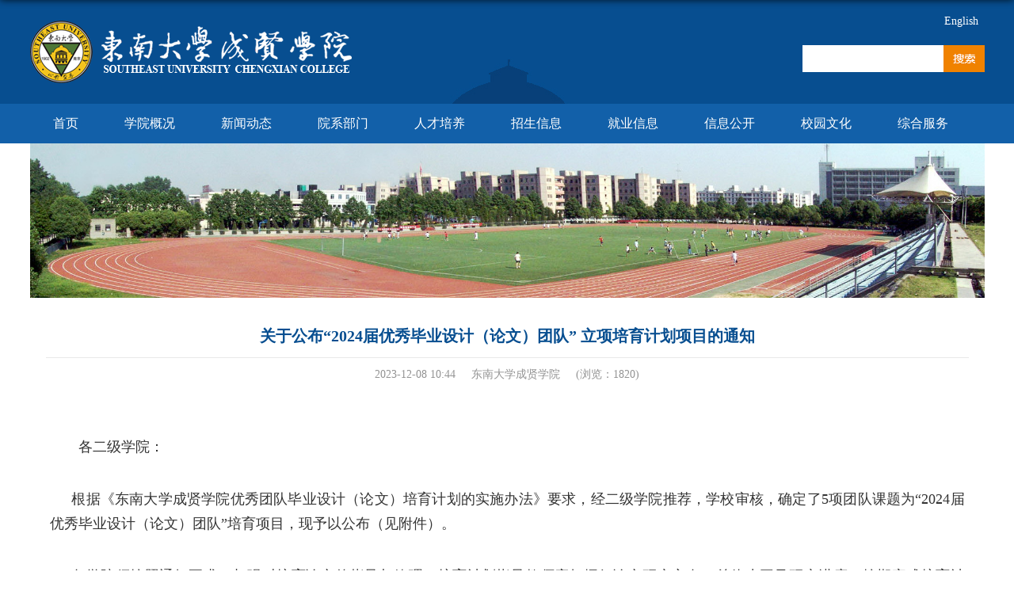

--- FILE ---
content_type: text/html
request_url: http://cxxy.seu.edu.cn/2023/1208/c380a53593/page.htm
body_size: 5055
content:
<!DOCTYPE html>
<html>
<head>
<meta charset="utf-8" />
<meta name="renderer" content="webkit" />
<meta http-equiv="X-UA-Compatible" content="IE=edge,chrome=1" />
<meta name="viewport" content="width=device-width,user-scalable=0,initial-scale=1.0, minimum-scale=1.0, maximum-scale=1.0" />
<title>关于公布“2024届优秀毕业设计（论文）团队” 立项培育计划项目的通知</title>
<meta name="keywords" content="东大,成贤,东南大学,成贤学院,东大成贤,东大成贤学院,东南大学成贤,东南大学成贤学院" />
<meta name="description" content="东南大学成贤学院（Southeast University Chengxian College），简称东大成贤，始创于1998年，2003年经教育部批准更用现名。坐落于南京市，是经国家教育部批准成立的全日制普通本科高校，由“985”“211”重点建设高校——东南大学在培养高水平应用型人才、服务国家和社会经济发展层面，用全新的办学理念和运行模式举办的独立学院。" />
<meta name="description" content="各二级学院：根据《东南大学成贤学院优秀团队毕业设计（论文）培育计划的实施办法》要求，经二级学院推荐，学校审核，确定了5项团队课题为“2024届优秀毕业设计（论文）团队”培育项目，现予以公布（见附件）。各学院须按照通知要求，加强对培育论文的指导与管理，培育计划指导教师应把握好论文研究方向、总体水平及研究进度，按期完成培育计划。 教务处2023年12月8日东南大学成贤学院2024届优秀毕业设计（论文）培优计划项目一览表.xls" />

<link type="text/css" href="/_css/_system/system.css" rel="stylesheet"/>
<link type="text/css" href="/_upload/site/1/style/1/1.css" rel="stylesheet"/>
<link type="text/css" href="/_upload/site/00/04/4/style/6/6.css" rel="stylesheet"/>
<link type="text/css" href="/_js/_portletPlugs/sudyNavi/css/sudyNav.css" rel="stylesheet" />
<link type="text/css" href="/_js/_portletPlugs/datepicker/css/datepicker.css" rel="stylesheet" />
<link type="text/css" href="/_js/_portletPlugs/simpleNews/css/simplenews.css" rel="stylesheet" />

<script language="javascript" src="/_js/jquery.min.js" sudy-wp-context="" sudy-wp-siteId="4"></script>
<script language="javascript" src="/_js/jquery.sudy.wp.visitcount.js"></script>
<script type="text/javascript" src="/_js/_portletPlugs/sudyNavi/jquery.sudyNav.js"></script>
<script type="text/javascript" src="/_js/_portletPlugs/datepicker/js/jquery.datepicker.js"></script>
<script type="text/javascript" src="/_js/_portletPlugs/datepicker/js/datepicker_lang_HK.js"></script>
<link href="/_upload/tpl/00/08/8/template8/favicon.ico" type="image/x-icon" rel="shortcut icon" />
<link href="/_upload/tpl/00/08/8/template8/css/base.css" type="text/css" rel="stylesheet" />
<link href="/_upload/tpl/00/08/8/template8/css/mobile.css" type="text/css" rel="stylesheet" />
<link href="/_upload/tpl/00/08/8/template8/css/media.css" type="text/css" rel="stylesheet" />
<script src="/_upload/tpl/00/08/8/template8/extends/extends.js" type="text/javascript"></script>

<!--[if lt IE 9]>
	<script src="/_upload/tpl/00/08/8/template8/extends/libs/html5.js" type="text/javascript"></script>
    <script src="/_upload/tpl/00/08/8/template8/extends/libs/respond.min.js" type="text/javascript"></script>
<![endif]-->

<!--[if IE 7]>
	<link href="/_upload/tpl/00/08/8/template8/css/ie.css" type="text/css" rel="stylesheet" />
<![endif]-->
</head>
<body class="info info-page-1">

<!--Start||Header-->
<header class="wrapper header" id="header">
  <div class="inner clearfix"> 
    
    <!--logo begin-->
    <div class="panel logo-panel panel-1" frag="面板1"> <a class="navi-aside-toggle"></a>
      <div class="window logo-window window-1" frag="窗口1" portletmode="simpleSiteAttri">
        <a class="site-url" href="/main.htm"><img class="site-logo" src="/_upload/tpl/00/08/8/template8/images/logo.png"></a>
      </div>
    </div>
    <!--//logo end--> 
    
    <!--top-nav begin-->
    <div class="panel top-nav-panel panel-2" frag="面板2">
      <div class="window top-nav-window window-2" frag="窗口2">
         
          
          <ul class="menu clearfix" data-nav-aside='{"title":"常用链接","index":1}'>
            
            <li class="menu-item i1"><a class="menu-link" href="http://english.cxxy.seu.edu.cn/" target="_blank">English</a></li>
            
          </ul>
           
        
      </div>
    </div>
    <!--//top-nav end--> 
    
    <!--search begin-->
    <div class="panel search-panel panel-3" frag="面板3">
      <div class="window search-window window-3" frag="窗口3" portletmode="search">
        <div class="search clearfix">
            <form method="post" action="/_web/_search/api/search/new.rst?locale=zh_CN&request_locale=zh_CN&_p=YXM9NCZ0PTgmZD0yMCZwPTMmZj01JmE9MCZtPVNOJnxibm5Db2x1bW5WaXJ0dWFsTmFtZT01Jg__" target="_blank">
              <div class="search-input">
                <input class="search-title" name="keyword" type="text" placeholder="">
              </div>
              <div class="search-btn">
                <input class="search-submit" name="submit" type="submit" value="">
              </div>
            </form>
          </div>
      </div>
    </div>
    <!--//search end--> 
    
  </div>
</header>
<!--End||Header--> 

<!--Start||Navi-->
<nav class="wrapper navi" id="navi">
  <div class="inner">
    <div class="panel main-nav-panel panel-4" frag="面板4">
      <div class="window main-nav-window window-4" frag="窗口4">
         
          
          <ul class="menu clearfix" data-nav-aside='{"title":"导航","index":0}'>
            
            <li class="menu-item i1 "><a class="menu-link" href="http://cxxy.seu.edu.cn/main.htm" target="_self">首页</a> 
               
            </li>
            
            <li class="menu-item i2 "><a class="menu-link" href="/64/list.htm" target="_self">学院概况</a> 
               
              <i class="menu-switch-arrow"></i>
              <ul class="sub-menu">
                
                <li class="sub-item i2-1"><a class="sub-link" href="/107/list.htm" target="_self">学院简介</a> 
                   
                </li>
                
                <li class="sub-item i2-2"><a class="sub-link" href="http://cxxy.seu.edu.cn/145/list.htm" target="_self">现任领导</a> 
                   
                </li>
                
                <li class="sub-item i2-3"><a class="sub-link" href="/109/list.htm" target="_self">机构设置</a> 
                   
                </li>
                
                <li class="sub-item i2-4"><a class="sub-link" href="/110/list.htm" target="_self">专业设置</a> 
                   
                </li>
                
                <li class="sub-item i2-5"><a class="sub-link" href="/111/list.htm" target="_self">办学条件</a> 
                   
                </li>
                
                <li class="sub-item i2-6"><a class="sub-link" href="/113/list.htm" target="_self">荣誉墙</a> 
                   
                </li>
                
                <li class="sub-item i2-7"><a class="sub-link" href="/114/list.htm" target="_self">校园景色</a> 
                   
                </li>
                
              </ul>
               
            </li>
            
            <li class="menu-item i3 "><a class="menu-link" href="/65/list.htm" target="_self">新闻动态</a> 
               
              <i class="menu-switch-arrow"></i>
              <ul class="sub-menu">
                
                <li class="sub-item i3-1"><a class="sub-link" href="/116/list.htm" target="_self">成贤新闻</a> 
                   
                </li>
                
                <li class="sub-item i3-2"><a class="sub-link" href="/117/list.htm" target="_self">媒体成贤</a> 
                   
                </li>
                
                <li class="sub-item i3-3"><a class="sub-link" href="/118/list.htm" target="_self">校园经纬</a> 
                   
                </li>
                
              </ul>
               
            </li>
            
            <li class="menu-item i4 "><a class="menu-link" href="/66/list.htm" target="_self">院系部门</a> 
               
              <i class="menu-switch-arrow"></i>
              <ul class="sub-menu">
                
                <li class="sub-item i4-1"><a class="sub-link" href="/119/list.htm" target="_self">院部设置</a> 
                   
                </li>
                
                <li class="sub-item i4-2"><a class="sub-link" href="/120/list.htm" target="_self">职能部门</a> 
                   
                </li>
                
              </ul>
               
            </li>
            
            <li class="menu-item i5 "><a class="menu-link" href="/67/list.htm" target="_self">人才培养</a> 
               
              <i class="menu-switch-arrow"></i>
              <ul class="sub-menu">
                
                <li class="sub-item i5-1"><a class="sub-link" href="/121/list.htm" target="_self">师资队伍</a> 
                   
                </li>
                
                <li class="sub-item i5-2"><a class="sub-link" href="/122/list.htm" target="_self">培养方案</a> 
                   
                </li>
                
                <li class="sub-item i5-3"><a class="sub-link" href="http://jwc.cxxy.seu.edu.cn/" target="_blank">教学工作</a> 
                   
                </li>
                
                <li class="sub-item i5-4"><a class="sub-link" href="http://xsc.cxxy.seu.edu.cn/" target="_blank">学生工作</a> 
                   
                </li>
                
                <li class="sub-item i5-5"><a class="sub-link" href="/125/list.htm" target="_self">合作交流</a> 
                   
                </li>
                
                <li class="sub-item i5-6"><a class="sub-link" href="/127/list.htm" target="_self">教学资源</a> 
                   
                </li>
                
              </ul>
               
            </li>
            
            <li class="menu-item i6 "><a class="menu-link" href="http://zs.cxxy.seu.edu.cn/" target="_blank">招生信息</a> 
               
            </li>
            
            <li class="menu-item i7 "><a class="menu-link" href="http://cxxy.91job.org.cn/" target="_blank">就业信息</a> 
               
            </li>
            
            <li class="menu-item i8 "><a class="menu-link" href="http://xxgk.cxxy.seu.edu.cn/" target="_blank">信息公开</a> 
               
            </li>
            
            <li class="menu-item i9 "><a class="menu-link" href="/71/list.htm" target="_self">校园文化</a> 
               
              <i class="menu-switch-arrow"></i>
              <ul class="sub-menu">
                
                <li class="sub-item i9-1"><a class="sub-link" href="/whbs/list.htm" target="_self">文化标识</a> 
                   
                </li>
                
                <li class="sub-item i9-2"><a class="sub-link" href="/227/list.htm" target="_blank">出彩成贤人</a> 
                   
                </li>
                
                <li class="sub-item i9-3"><a class="sub-link" href="/128/list.htm" target="_self">讲座信息</a> 
                   
                </li>
                
                <li class="sub-item i9-4"><a class="sub-link" href="/130/list.htm" target="_self">文体活动</a> 
                   
                </li>
                
                <li class="sub-item i9-5"><a class="sub-link" href="http://cxb.ihwrm.com/" target="_blank">成贤报</a> 
                   
                </li>
                
              </ul>
               
            </li>
            
            <li class="menu-item i10 "><a class="menu-link" href="/72/list.htm" target="_self">综合服务</a> 
               
              <i class="menu-switch-arrow"></i>
              <ul class="sub-menu">
                
                <li class="sub-item i10-1"><a class="sub-link" href="/133/list.htm" target="_self">校历查询</a> 
                   
                </li>
                
                <li class="sub-item i10-2"><a class="sub-link" href="/134/list.htm" target="_self">作息时间</a> 
                   
                </li>
                
                <li class="sub-item i10-3"><a class="sub-link" href="http://swzx.cxxy.seu.edu.cn/" target="_blank">学生办事</a> 
                   
                </li>
                
                <li class="sub-item i10-4"><a class="sub-link" href="http://211.65.41.49/Page/login.aspx?ReturnUrl=../index.aspx" target="_blank">考勤查询</a> 
                   
                </li>
                
                <li class="sub-item i10-5"><a class="sub-link" href="http://ecard.cxxy.seu.edu.cn/homeLogin.action" target="_blank">一卡通</a> 
                   
                </li>
                
                <li class="sub-item i10-6"><a class="sub-link" href="http://cwcx.cxxy.seu.edu.cn/WFManager/login.jsp" target="_blank">财务查询</a> 
                   
                </li>
                
                <li class="sub-item i10-7"><a class="sub-link" href="https://cxxy.91job.org.cn/sub-station/fileWhereabouts?xxdm=12689" target="_blank">档案查询</a> 
                   
                </li>
                
                <li class="sub-item i10-8"><a class="sub-link" href="/144/list.htm" target="_self">地理交通</a> 
                   
                </li>
                
                <li class="sub-item i10-9"><a class="sub-link" href="/sjcx/list.htm" target="_self">数据查询</a> 
                   
                </li>
                
              </ul>
               
            </li>
            
          </ul>
           
        
      </div>
    </div>
    
    <!--aside begin-->
    <div class="navi-aside" id="navi-aside">
      <div class="aside-inner">
        <div class="navi-aside-wrap"></div>
      </div>
      <div class="navi-aside-mask"></div>
    </div>
    <!--//aside end--> 
    
  </div>
</nav>
<!--End||Navi--> 

<!--Start||Jumbotron-->
<div class="wrapper jumbotron" id="jumbotron">
  <div class="inner">
    <div class="banner_img"><img src="/_upload/tpl/00/08/8/template8/images/banner.jpg"></div>
  </div>
</div>
<!--End||Jumbotron--> 

<!--Start||Container-->
<div class="wrapper container" id="container">
  <div class="inner clearfix">
    <div class="info-box" frag="面板41">
      <div class="article" frag="窗口41" portletmode="simpleArticleAttri">
                  <h1 class="arti-title">关于公布“2024届优秀毕业设计（论文）团队” 立项培育计划项目的通知</h1>
          <h3 class="arti-title"></h3>
          <p class="arti-metas"><span class="arti-update">2023-12-08 10:44</span><span class="arti-source">东南大学成贤学院</span><span class="arti-views">(浏览：<span class="WP_VisitCount" url="/_visitcountdisplay?siteId=4&type=3&articleId=53593">10</span>)</span></p>
          <div class="entry">
            <article class="read"><div class='wp_articlecontent'><p><style type="text/css"> 	 	</style></p><p class="cjk" style="margin-bottom:0cm;">各二级学院：</p><p class="cjk" style="text-indent:0.74cm;margin-bottom:0cm;">根据《东南大学成贤学院优秀团队毕业设计（论文）培育计划的实施办法》要求，经二级学院推荐，学校审核，确定了<span style="font-family:times new roman, serif;"><span lang="en-US"><span lang="en-US">5</span></span></span>项团队课题为“<span style="font-family:times new roman, serif;"><span lang="en-US">202<span lang="en-US">4</span></span></span>届优秀毕业设计（论文）团队”培育项目，现予以公布（见附件）。</p><p class="cjk" style="text-indent:0.74cm;margin-bottom:0cm;">各学院须按照通知要求，加强对培育论文的指导与管理，培育计划指导教师应把握好论文研究方向、总体水平及研究进度，按期完成培育计划。 </p><p class="cjk" style="text-align:right;margin-bottom:0cm;">教务处</p><p class="cjk" style="text-align:right;margin-bottom:0cm;"><a name="_GoBack"></a><span style="font-family:times new roman, serif;"><span lang="en-US">202<span lang="en-US">3</span></span></span>年<span style="font-family:times new roman, serif;"><span lang="en-US">12</span></span>月<span style="font-family:times new roman, serif;"><span lang="en-US"><span lang="en-US">8</span></span></span>日</p><p><img src="/_ueditor/themes/default/images/icon_xls.gif" /><a href="/_upload/article/files/06/72/b3f9b7964633a00962866db7fec2/e0ae13b2-2f0f-4162-9b0e-7369b2a8315c.xls" sudyfile-attr="{'title':'东南大学成贤学院2024届优秀毕业设计（论文）培优计划项目一览表.xls'}">东南大学成贤学院2024届优秀毕业设计（论文）培优计划项目一览表.xls</a></p></div></article>
          </div>
          
          <!--share begin-->
          <div class="share clearfix">
            <div class="bdhshare-title">分享到：</div>
            <div class="bdsharebuttonbox"> <a href="javascript:void(0)" class="bds_more" data-cmd="more"></a> <a href="javascript:void(0)" class="bds_qzone" data-cmd="qzone" title="分享到QQ空间"></a> <a href="javascript:void(0)" class="bds_tsina" data-cmd="tsina" title="分享到新浪微博"></a> <a href="javascript:void(0)" class="bds_weixin" data-cmd="weixin" title="分享到微信"></a> <a href="javascript:void(0)" class="bds_tqq" data-cmd="tqq" title="分享到腾讯微博"></a> <a href="javascript:void(0)" class="bds_renren" data-cmd="renren" title="分享到人人网"></a> <a href="javascript:void(0)" class="bds_douban" data-cmd="douban" title="分享到豆瓣网"></a> </div>
          </div>
          <!--//share end--> 
          
        
      </div>
    </div>
  </div>
</div>
<!--End||Container--> 

<!--Start||Footer-->
<footer class="wrapper footer" id="footer">
  <div class="inner clearfix">
    <div class="foot_left" frag="面板22">
      <div class="foot-info" frag="窗口22" portletmode="simpleSiteAttri">
        
          <p><span class="copyright">东南大学成贤学院</span></p>
          <p><span class="copyright">地址：南京市江北新区东大路6号</span><span class="copyright">邮编：210088</span></p>
          <p><span class="copyright">电话：58690709</span><span class="copyright">ICP备案号：苏ICP备10088665号</span></p>
        
      </div>
    </div>
    <div class="foot_right" frag="面板23">
      <div class="foot-share" frag="窗口23">
        
          <ul class="share_list clearfix">
            
            <li class="i1">
              <div class="share_box"> <a href="javascript:void(0);" title="学院官微" target="_blank"><img src="/_upload/article/images/91/8d/e161c0594cd58600bb2e343b4079/675ae65d-6216-4aa5-807c-1d9dbdb3aa9d_s.png"></a>
                <div class="share_con"> <img src='/_upload/article/images/91/8d/e161c0594cd58600bb2e343b4079/675ae65d-6216-4aa5-807c-1d9dbdb3aa9d.png' width='320' /> </div>
              </div>
            </li>
            
            <li class="i2">
              <div class="share_box"> <a href="javascript:void(0);" title="招办微信" target="_blank"><img src="/_upload/article/images/94/ce/107b4e0a418b8163e505c429ab1e/0af10b6e-d0fa-490e-9d77-bb607f71c984_s.png"></a>
                <div class="share_con"> <img src='/_upload/article/images/94/ce/107b4e0a418b8163e505c429ab1e/0af10b6e-d0fa-490e-9d77-bb607f71c984.png' width='320' /> </div>
              </div>
            </li>
            
            <li class="i3">
              <div class="share_box"> <a href="javascript:void(0);" title="团委微信" target="_blank"><img src="/_upload/article/images/f3/cb/c1ad6377453bb6fbb29ed0006ca8/3a6300e3-24e8-468f-8a1d-014d4b83d4dd_s.png"></a>
                <div class="share_con"> <img src='/_upload/article/images/f3/cb/c1ad6377453bb6fbb29ed0006ca8/3a6300e3-24e8-468f-8a1d-014d4b83d4dd.png' width='320' /> </div>
              </div>
            </li>
            
          </ul>
        
      </div>
    </div>
  </div>
</footer>
<!--End||Footer--> 

<!--Pattern reading Start-->
<div id="view-page" class="view-image">
  <div id="view-head"><a id="back-read-page" href="javascript:;"><span>返回</span></a><a target="_blank" id="view-original-image"><span>原图</span></a></div>
  <div id="view-body">
    <ul id="view-image-items">
    </ul>
  </div>
  <div id="view-foot">
    <div id="view-index"><span id="view-current"></span>/<span id="view-total"></span></div>
    <p id="view-title"></p>
  </div>
</div>
<!--//Pattern reading End--> 

<!--------------------Script--------------------> 
<script>  $('video').attr('controlslist',"nodownload");</script>
<script>
            $("video").bind("contextmenu",function(){//取消右键事件
                return false;
            });
        </script>
<script src="/_upload/tpl/00/08/8/template8/js/iscroll.js" type="text/javascript"></script> 
<script src="/_upload/tpl/00/08/8/template8/js/info.js" type="text/javascript"></script> 
<script src="/_upload/tpl/00/08/8/template8/js/common.js" type="text/javascript"></script> 
<script src="/_upload/tpl/00/08/8/template8/js/app.js" type="text/javascript"></script>
</body>

<!--Coding by Yu Shang/ @ 2019-09-20-->
</html>
 <img src="/_visitcount?siteId=4&type=3&articleId=53593" style="display:none" width="0" height="0"/>

--- FILE ---
content_type: text/html;charset=UTF-8
request_url: http://cxxy.seu.edu.cn/_visitcountdisplay?siteId=4&type=3&articleId=53593
body_size: 6
content:
1820


--- FILE ---
content_type: text/css
request_url: http://cxxy.seu.edu.cn/_upload/tpl/00/08/8/template8/css/base.css
body_size: 4757
content:
@charset "UTF-8"; 

/**Base Reset**/
* {margin: 0; padding: 0;}
html {-webkit-text-size-adjust: 100%; -ms-text-size-adjust: 100%; overflow-y: scroll; -webkit-font-smoothing: antialiased; -moz-osx-font-smoothing: grayscale;}
:focus {outline: 0;}
img {border: 0;}
a img {vertical-align: middle;}
body {line-height: 1;}
ol, ul {list-style: none;}
blockquote, q {quotes: none;}
blockquote:before, blockquote:after, q:before, q:after {content: ""; content: none;}
table {border-collapse: collapse; border-spacing: 0;}
.clear {width: 100%; height: 0; line-height: 0; font-size: 0; overflow: hidden; clear: both; display: block; _display: inline;}
.none {display: none;}
.hidden {visibility: hidden;}
.clearfix:after {clear: both; content: ""; display: block; height: 0; visibility: hidden;}
.clearfix {display: block; *zoom:1;}
body, p {font: 14px/1 Helvetica, STHeiti STXihei, Microsoft JhengHei, Microsoft YaHei, Tohoma, Arial; color: #333; font-family: "Microsoft YaHei";}
body {background-color: #fff;}
body:before {content: ""; position: fixed; top: -10px; left: 0; z-index: 110; width: 100%; height: 10px; -webkit-box-shadow: 0px 0px 10px rgba(0,0,0,.8); -moz-box-shadow: 0px 0px 10px rgba(0,0,0,.8); box-shadow: 0px 0px 10px rgba(0,0,0,.8);}
a {text-decoration: none; color: #333; transition: all 0.4s ease-in-out;}
a:hover {text-decoration: none; color: #074e90;}
.wrapper {width: 100%; background-color: #fff;}
.wrapper .inner {width: auto; max-width: 1205px; margin: 0 auto;}

/*Scroll*/
::-webkit-scrollbar {width: 6px; height: 6px; background-color: #F5F5F5;}
::-webkit-scrollbar-track {-webkit-box-shadow: inset 0 0 6px rgba(0, 0, 0, 0.3); border-radius: 10px; background-color: #FFF;}
::-webkit-scrollbar-thumb {border-radius: 10px; -webkit-box-shadow: inset 0 0 6px rgba(0, 0, 0, 0.3); background-color: #AAA;}


/**Header**/
.header {background: #064e90 url(../images/headerbg.jpg) center bottom no-repeat;}
.header .inner {padding: 12px 0;}

/*logo*/
.logo-panel {float: left;}
.logo-window {padding: 14px 0;}
.logo-window img {vertical-align: middle;}

/*top-nav*/
.top-nav-panel {float: right; margin-bottom: 15px;}
.top-nav-panel .menu .menu-item {float: left; display: inline-block;}
.top-nav-panel .menu .menu-item a.menu-link {display: inline-block; padding: 0 8px; height: 30px; line-height: 30px; color: #fff; font-size: 14px;}
.top-nav-panel .menu .menu-item a.menu-link:hover {text-decoration: none; color: #ffce1f;}

/*search*/
.search-panel {float: right; clear: right; width: 230px;}
.search-window {background: #fff; overflow: hidden;}
.search {position: relative;}
.search form {display: block; height: 34px; overflow: hidden;}
.search .search-input {margin: 0 60px 0 8px;}
.search .search-input input.search-title {width: 100%; height: 24px; line-height: 24px; border: 0; outline: 0; background: none; color: #9a9a9a; font-size: 14px; padding: 5px 0;}
.search .search-input input.search-title:-webkit-autofill {box-shadow: 0 0 0 1000px #fff inset; -webkit-box-shadow: 0 0 0 1000px #fff inset;}
.search .search-btn {width: 52px; height: 34px; position: absolute; right: 0; top: 50%; margin-top: -17px;}
.search .search-btn input.search-submit {width: 100%; height: 34px; border: 0; outline: 0; background: url(../images/searchbg.png) center no-repeat; cursor: pointer;}


/**Navi**/
.navi {background: #1260a9;}
.menu-switch-arrow {display: none;}
.main-nav-panel .menu {margin: 0 auto;}
.main-nav-panel .menu .menu-item {display: inline-block; float: left; position: relative; z-index: 100;}
.main-nav-panel .menu .menu-item a.menu-link {display: inline-block; padding: 0 29px; height: 50px; line-height: 50px; color: #fff; font-size: 16px;}
.main-nav-panel .menu .menu-item a.menu-link:hover, .main-nav-panel .menu .menu-item a.menu-link.parent {text-decoration: none; background-color: #064e90;}
.main-nav-panel .sub-menu {background-color: #1260a9; display: none; position: absolute; left: 0; top: 50px; z-index: 100; min-width: 100%; text-align: center;}
.main-nav-panel .sub-menu .sub-item {position: relative; white-space: nowrap; vertical-align: top; _zoom: 1;}
.main-nav-panel .sub-menu .sub-item a {display: block; color: #fff; height: 40px; line-height: 40px; padding: 0 10px; font-size: 15px;}
.main-nav-panel .sub-menu .sub-item a:hover {background-color: #064e90; display: block;}
.main-nav-panel .sub-menu .sub-menu {left: 100%; top: 0; z-index: 200; background-color: #1260a9; border-left: 1px solid #ddd;}


/**Jumbotron**/
.focus .focus-title-bar {height: 50px; right: 120px; bottom: 13%; margin-bottom: -6.5px;}
.focus .focus-title {text-overflow: ellipsis; height: 50px; line-height: 50px; padding: 0 15px; font-family: "Microsoft YaHei"; font-weight: normal; font-size: 20px; max-width: 935px; overflow: hidden;}
.focus .focus-title a {color: #fff;}
.focus .focus-title a:hover {color: #f3c31e;}
.focus .focus-navigation {width: 36px; height: 58px; margin-top: -29px; background: none; opacity: 1; filter: alpha(opacity=100);}
.focus .focus-navigation.focus-prev {left: 35px;}
.focus .focus-navigation.focus-next {right: 35px;}
.focus .focus-navigation .navigation-bg {width: 100%; height: 100%; display: block; opacity: 0.8; filter: alpha(opacity=80); transition: all 0.4s ease-in-out;}
.focus .focus-navigation .navigation-bg:hover {opacity: 1; filter: alpha(opacity=100);}
.focus .focus-navigation.focus-prev .prev-bg {background: url(../images/sliderbg.png) left center no-repeat;}
.focus .focus-navigation.focus-next .next-bg {background: url(../images/sliderbg.png) right center no-repeat;}


/**List**/

/*list-banner*/
.column_img img, .banner_img img {width: 100%; height: auto; min-height: 180px; max-height: 260px; vertical-align: top;}

/*col-wrap*/
.column-menu {width: 240px; position: relative; float: left; margin-right: -240px;}
.column-news {float: right; width: 100%;}
.column-news .column-news-box {margin-left: 280px;}

/*col-head*/
.column-head {background: #eee; line-height: 30px;}
.column-head .column-anchor {padding: 10px;}
.column-head .column-anchor .column-switch {display: block; width: 30px; height: 30px; float: right; display: none; background: url(img/menu-dot-white.png) no-repeat center;}
.column-head .column-anchor h3.anchor-title {width: 100%; display: inline-block; float: left; font-size: 18px; font-weight: normal; color: #1e4079; text-align: center;}

/*column-list*/
.column-list-wrap li {width: 100%; vertical-align: bottom;}
.column-list-wrap li a {display: block; width: 100%; border-bottom: 1px solid #e5e5e5; font-size: 16px; color: #333; background-color: #fff;}
.column-list-wrap li a:hover {color: #fff; text-decoration: none; background-color: #ccc; border-bottom: 1px solid #e5e5e5;}
.column-list-wrap li.selected a.selected {color: #fff; background-color: #999; border-bottom: 1px solid #666;}
.column-list-wrap li a span {display: block; padding: 10px 10px 10px 75px; line-height: 26px;}
.column-list-wrap .sub-list li a {font-size: 15px;}
.column-list-wrap .sub-list li a span {padding: 8px 10px 8px 85px;}
.column-list-wrap .sub-list .sub-list li a {font-size: 14px;}
.column-list-wrap .sub-list .sub-list li a span {padding: 6px 10px 6px 95px;}

/*current location*/
.list-head {padding: 10px 0; border-bottom: 2px solid #e5e5e5;}
.list-meta .column-title {float: left; display: inline-block; white-space: nowrap; line-height: 28px; font-size: 20px; color: #074e90;}
.list-meta .column-path {float: right; line-height: 28px; color: #8a8a8a;}
.list-meta .column-path a {color: #8a8a8a;}
.list-meta .column-path a:hover {color: #074e90;}
.list-meta .column-path .possplit {background: url(../images/posbg.png) center no-repeat; width: 18px; display: inline-block;}

/*column-news-list*/
.column-news-con {padding: 10px 0; margin-bottom: 25px; min-height: 300px;}
.cols_list {width: 100%;}
.cols_list .cols {width: 100%; display: inline-block; border-bottom: 1px solid #efefef;}
.cols_list .cols .cols_title {width: 82%; display: inline-block; line-height: 40px; font-size: 15px; float: left; white-space: nowrap; text-overflow: ellipsis; overflow: hidden; color: #3d3d3d;}
.cols_list .cols .cols_title a {color: #2f2f2f;}
.cols_list .cols .cols_title a:hover {color: #074e90;}
.cols_list .cols .cols_meta {float: right; font-size: 15px; color: #6a6a6a; line-height: 40px;}

/*column-news-arti*/
.wp_entry {width: auto; margin: 0 6px;}
.wp_entry, .wp_entry p, .wp_entry span {line-height: 1.75!important; font-size: 18px!important; text-align: justify; color: #333; font-family: "Microsoft YaHei"!important;}
.wp_entry p {margin-bottom: 35px!important; text-indent: 36px;}
.wp_entry table {margin: 0 auto!important; float: none;}
.wp_entry table p {margin: 0!important; text-indent: 0;}
.wp_entry a {color: #0b66ad;}
.wp_entry a:hover {color: #074e90;}

/*page*/
.wp_paging {display: block; margin: 0; padding: 0; list-style: none; font-size: 14px; font-family: 'Microsoft Yahei', Verdana, Geneva, sans-serif; color: #908c88; float: right; margin: 15px 0;}
.wp_paging input {font-size: 14px; *font-size:100%;}
.wp_paging li {display: inline-block; height: 25px; line-height: 25px; float: left; margin-top: 5px;}
.wp_paging li span, .wp_paging li a {display: inline-block; float: left; margin: 0 12px;}
.wp_paging li em {font-style: normal; font-weight: bold; padding: 0 4px;}
.wp_paging li a {cursor: pointer; color: #908c88; line-height: 25px; height: 25px;}
.wp_paging li a.pagingJump {color: #908c88;}
.wp_paging li a:hover {color: #074e90;}
.wp_paging li a span {margin: 0;}
.wp_paging li input {font-size: 12px; *font-size:100%; width: 26px; height: 18px; line-height: 18px; border: 1px solid #d5d5d5; background: #fff; margin-top: 4px; text-align: center; font-family: "Microsoft YaHei"; color: #908c88;}
.wp_paging li input:focus {outline: none;}

/*column-list-img*/
.column-news-list .wp_entry img {vertical-align: middle; max-width: 100%; height: auto; _width:expression(this.width > 920 ? "920px" : this.width); display: block; margin: 0 auto!important;}

/*list-page-2*/
.list-page-2 .cols_list {margin: 0 -20px; width: auto;}
.list-page-2 .cols_list .cols {width: 33.3%; float: left; border: 0; margin: 10px 0;}
.list-page-2 .cols_list .cols .cols_box {cursor: pointer; margin: 0 20px;}
.list-page-2 .cols_list .cols .cols_box .cols_imgs {position: relative; overflow: hidden; background: #f1f1f1; padding-top: 65%;}
.list-page-2 .cols_list .cols .cols_box .cols_imgs img {width: 100%; height: auto; position: absolute; top: 0; left: 0; bottom: 0; right: 0; margin: auto; max-width: 100%; transition: all 0.4s ease-in-out;}
.list-page-2 .cols_list .cols .cols_box:hover .cols_imgs img {opacity: 0.75; filter: alpha(opacity=75);}
.list-page-2 .cols_list .cols .cols_box .cols_title {width: 100%; text-align: center; transition: all 0.4s ease-in-out;}
.list-page-2 .cols_list .cols .cols_box:hover .cols_title {color: #074e90;}
.list-page-2.list-page-teacher .cols_list .cols .cols_box {margin: 0 80px;}


/**Info**/
.info-box {margin: 0 20px;}

/*info-title*/
.article {padding: 30px 0 10px 0; min-height: 300px;}
.article h1.arti-title {line-height: 32px; padding: 2px 5px; text-align: center; font-size: 20px; font-weight: bold; color: #074e90;}
.article h3.arti-title {line-height: 28px; padding: 3px 3px 6px 3px; text-align: center; font-size: 18px; font-weight: normal; color: #5a5a5a; border-bottom: 1px solid #e9e9e9;}

/*info-base*/
.article .arti-metas {line-height: 22px; text-align: center; padding: 10px 0 30px 0;}
.article .arti-metas span {display: inline-block; margin: 0 10px; font-size: 14px; color: #939393;}
.article .arti-metas span span {margin: 0;}

/*info-con*/
.article .entry {margin: 0 5px; overflow: hidden;}
.article .entry, .article .entry p, .article .entry span {line-height: 1.75!important; font-size: 18px!important; text-align: justify; color: #333; font-family: "Microsoft YaHei"!important;}
.article .entry p {margin-bottom: 35px!important; text-indent: 36px;}
.article .entry table {margin: 0 auto!important; float: none;}
.article .entry table p {text-indent: 0; margin: 0!important;}
.article .entry a {color: #0b66ad;}
.article .entry a:hover {color: #e5aa0b;}

/*info-box-img*/
.article .entry .read img {vertical-align: middle; max-width: 100%; height: auto!important; _width:expression(this.width > 1125 ? "1125px" : this.width); background: url(img/loading.gif) no-repeat center; display: block; margin: 0 auto!important;}

/*share*/
.share {margin: 20px 0 20px 0;}
.share .bdhshare-title {float: left; line-height: 36px; font-size: 14px; color: #949494;}
.share .bdshare-button-style1-24 {float: left;}
.share .bdshare-button-style1-24 a, .share .bdshare-button-style1-24 .bds_more {width: 24px; padding: 0; margin: 6px;}

/*Arti-table scroll*/
.wrapperinner {position: relative; z-index: 1; width: 100%; overflow: hidden; -ms-touch-action: none;}
.scroller {position: absolute; z-index: 1; width: 750px; height: 160px; -webkit-tap-highlight-color: rgba(0,0,0,0); -webkit-transform: translateZ(0); -moz-transform: translateZ(0); -ms-transform: translateZ(0); -o-transform: translateZ(0); transform: translateZ(0); -webkit-touch-callout: none; -webkit-user-select: none; -moz-user-select: none; -ms-user-select: none; user-select: none; -webkit-text-size-adjust: none; -moz-text-size-adjust: none; -ms-text-size-adjust: none; -o-text-size-adjust: none; text-size-adjust: none;}


/**Container**/

/*news base style*/
.tt {display: inline-block; vertical-align: top; width: 100%; margin-bottom: 22px; border-bottom: 1px solid #727171;}
.tt .tit {display: inline-block; font-weight: normal; float: left;}
.tt .tit .title {display: inline-block; font-size: 18px; color: #4b4545; line-height: 38px; font-weight: bold; cursor: pointer;}

.more_btn {display: inline-block; line-height: 24px; float: right; background: #f08200; padding: 0 8px; margin: 7px 0;}
.more_btn .more_text {font-size: 14px; cursor: pointer; color: #fff; transition: all 0.4s ease-in-out;}
.more_btn .more_text:hover {color: #074e90;}

.news_list .news {width: 100%; float: left; border-bottom: 1px solid #e5dfd1; padding: 5px 0;}
.news_list .news:nth-last-child(1) {border-bottom: 0;}
.news_list .news .news_title {width: 100%; height: 48px; display: table-cell; vertical-align: middle; font-size: 14px; line-height: 24px; color: #504835;}
.news_list .news:hover .news_title {font-weight: bold;}
.news_list .news .news_title a {color: #504835; transition: all 0s ease-in-out;}
.news_list .news .news_meta {display: inline-block; font-size: 14px; line-height: 24px; color: #124e8a; margin-left: 3px; transition: all 0.4s ease-in-out;}
.news_list .news:hover .news_meta {font-weight: bold;}

/*container-wrap*/
.container {}
.main .container .inner {padding: 30px 0 35px 0; overflow: hidden;}
.list .container .inner {padding-bottom: 40px; overflow: hidden;}
.mod_left {float: left; width: 100%;}
.mod_left .mod_con {margin-right: 185px; padding-right: 3.32%;}
.mod_left .mod_con .mod_left_top .top_left {width: 67.348%; float: left;}
.mod_left .mod_con .mod_left_top .top_right {width: 28.062%; float: right;}
.mod_left .mod_con .mod_left_mid {margin: 30px 0 18px 0;}
.mod_left .mod_con .mod_left_mid .tt {margin-bottom: 5px;}
.mod_left .mod_con .mod_left_mid .mid_left {width: 34.695%; float: left;}
.mod_left .mod_con .mod_left_mid .mid_center {width: 29.082%; float: left; margin-left: 3.062%;}
.mod_left .mod_con .mod_left_mid .mid_right {width: 28.062%; float: right;}
.mod_left .mod_con .mod_left_bot .bot_left {width: 34.695%; float: left;}
.mod_left .mod_con .mod_left_bot .bot_right {width: 62.245%; float: right;}
.mod_right {float: right; width: 185px; position: relative; margin: 15px 0 0 -185px;}

/*news-tab*/
.news-tab {position: relative; width: 100%;}
.news-tab .news-menu {width: 100%; display: inline-block; margin-bottom: 22px; border-bottom: 1px solid #727171;}
.news-tab .news-menu li {display: inline-block; font-size: 18px; color: #888; line-height: 38px; font-weight: bold; cursor: pointer; margin-right: 15px; float: left; transition: all 0.4s ease 0s;}
.news-tab .news-menu li.selected {color: #074079;}

/*news-wrap*/
.post-7 {width: 51.516%; float: left;}
.post-7 .news_list .news {height: auto; padding: 0; border: 0;}
.post-7 .news_list .news .news_box {position: relative; cursor: pointer;}
.post-7 .news_list .news .news_box .news_imgs {position: relative; background: #f1f1f1; overflow: hidden; height: 228px;}
.post-7 .news_list .news .news_box .news_imgs .news_bg {width: 100%; height: auto; position: absolute; top: 0; left: 0; bottom: 0; right: 0; margin: auto; max-width: 100%; transition: all 1s ease 0s;}
.post-7 .news_list .news .news_box:hover .news_imgs .news_bg {-moz-transform: scale(1.2); -ms-transform: scale(1.2); -o-transform: scale(1.2); -webkit-transform: scale(1.2); transform: scale(1.2);}
.post-7 .news_list .news .news_box .news_con {position: absolute; bottom: 0; left: 0; width: 100%; display: block;}
.post-7 .news_list .news .news_box .news_con .news_arti {padding: 0 16px; display: block; background: url(../images/artibg.png) repeat;}
.post-7 .news_list .news .news_box .news_con .news_arti .news_title {width: 100%; display: inline-block; color: #fff; font-size: 15px; height: 40px; line-height: 40px; overflow: hidden; white-space: nowrap; text-overflow: ellipsis; transition: all 0.4s ease-in-out;}
.post-7 .news_list .news .news_box:hover .news_con .news_arti .news_title {color: #f3c31e;}
.post-7 .news_list .news:hover .news_box .news_con .news_arti .news_title {font-weight: normal;}

.post-8 {width: 43.182%; float: right;}
.post-8 .con {margin-top: -7px;}
.post-8 .news_list .news:nth-last-child(1) {border-bottom: 1px solid #e5dfd1;}

.post-9 .con {margin-top: -7px;}
.post-9 .news_list .news:nth-last-child(1) {border-bottom: 1px solid #e5dfd1;}

.post-13 .con {margin-top: -7px;}

.post-14 {position: absolute; top: 0; right: 0;}

.post-15 {width: 46.722%; float: left;}
.post-15 .news_list .news {height: auto; padding: 0; border: 0;}
.post-15 .news_list .news .news_box {position: relative; cursor: pointer;}
.post-15 .news_list .news .news_box .news_imgs {position: relative; background: #f1f1f1; overflow: hidden; height: 218px;}
.post-15 .news_list .news .news_box .news_imgs .news_bg {width: 100%; height: auto; position: absolute; top: 0; left: 0; bottom: 0; right: 0; margin: auto; max-width: 100%; transition: all 1s ease 0s;}
.post-15 .news_list .news .news_box:hover .news_imgs .news_bg {-moz-transform: scale(1.2); -ms-transform: scale(1.2); -o-transform: scale(1.2); -webkit-transform: scale(1.2); transform: scale(1.2);}
.post-15 .news_list .news .news_box .news_con {position: absolute; bottom: 0; left: 0; width: 100%; display: block;}
.post-15 .news_list .news .news_box .news_con .news_arti {padding: 0 16px; display: block; background: url(../images/artibg.png) repeat;}
.post-15 .news_list .news .news_box .news_con .news_arti .news_title {width: 100%; display: inline-block; color: #fff; font-size: 15px; height: 40px; line-height: 40px; overflow: hidden; white-space: nowrap; text-overflow: ellipsis; transition: all 0.4s ease-in-out;}
.post-15 .news_list .news .news_box:hover .news_con .news_arti .news_title {color: #f3c31e;}
.post-15 .news_list .news:hover .news_box .news_con .news_arti .news_title {font-weight: normal;}

.post-16 {width: 48.308%; float: right;}
.post-16 .con {margin-top: -7px;}

.post-17 .menu {margin: 0 auto;}
.post-17 .menu .menu-item {display: inline-block; float: left; position: relative; z-index: 100; width: 100%; text-align: center; margin-bottom: 16px;}
.post-17 .menu .menu-item a.menu-link {display: block; padding: 28px 0; height: 27px; line-height: 27px; color: #fff; font-weight: bold; font-size: 16px; background: url(../images/menubg-1.png) center no-repeat;}
.post-17 .menu .menu-item.i2 a.menu-link {background: url(../images/menubg-2.png) center no-repeat;}
.post-17 .menu .menu-item a.menu-link:hover {text-decoration: none; color: #f3c31e;}

.post-18 {margin: 6px 0 20px 0;}
.post-18 .menu {margin: 0 auto; background: #2a5ea5; padding: 15px 28px 20px 28px;}
.post-18 .menu .menu-item {display: inline-block; float: left; position: relative; z-index: 100; width: 100%; text-align: left;}
.post-18 .menu .menu-item a.menu-link {display: block; padding: 0; height: 34px; line-height: 34px; color: #fff; font-size: 15px; background: url(../images/menu-arrow.png) right center no-repeat;}
.post-18 .menu .menu-item a.menu-link:hover {text-decoration: none; color: #f3c31e; background: url(../images/menu-arrowh.png) right center no-repeat;}

.links-wrap {width: 100%; display: inline-block; line-height: 30px; margin-bottom: 14px; position: relative; z-index: 9999;}
.links-wrap .links-box {position: relative; cursor: pointer;}
.links-wrap .links-box a.links-arrow {display: block; height: 30px; line-height: 30px; padding: 0 30px; font-size: 14px; color: #dee2e8; background: #074079 url(../images/arrow.png) no-repeat right top; text-align: left;}
.links-wrap .links-box a.links-arrow:hover, .links-wrap .links-box.wrap-open a.links-arrow {color: #fff; text-decoration: underline; cursor: pointer;}
.links-wrap .links-box .links-con {display: none; position: absolute; right: 0; bottom: 30px; width: 100%; height: auto; max-height: 180px; overflow: auto; overflow-x: hidden; background: #f08200; z-index: 999;}
.links-wrap .links-box .links-con ul {border: 0;}
.links-wrap .links-box .links-con a {display: block; line-height: 30px; padding: 0 8px; color: #fff;}
.links-wrap .links-box .links-con a span {display: block; width: 100%; overflow: hidden; white-space: nowrap; text-overflow: ellipsis;}
.links-wrap .links-box .links-con a:hover {color: #dee2e8; background: #074079; cursor: pointer;}


/**Footer**/
.footer {background: #074079;}
.footer .inner {padding: 30px 0;}

/*copyright*/
.foot_left {float: left;}
.foot_left .foot-info p {display: block; text-align: left;}
.foot_left .foot-info p span {font-size: 14px; color: #d0d8e4; display: inline-block; line-height: 26px; margin: 0 5px;}

/*qrcode*/
.foot_right {float: right;}
.foot-share {text-align: right; position: relative; z-index: 9999;}
.foot-share ul {display: inline-block; width: auto; margin: 0 -7px;}
.foot-share li {float: left; margin: 0; position: relative; padding: 0;}
.foot-share li .share_box {margin: 0 7px; cursor: pointer;}
.foot-share li a {display: inline-block; width: 90px; height: 78px; padding: 0;}
.foot-share li a img {width: 90px; height: 78px;}
.foot-share li .share_con {display: none; position: absolute; bottom: 98px; left: 50%; z-index: 100; margin-left: -60px; width: 120px;}
.foot-share li .share_con img {width: 120px; height: 104px; vertical-align: top;}
.foot-share li a:hover {opacity: 0.7; filter: alpha(opacity=70);}


html,body,img,a,span,iframe,video,form,input,.wrapper .inner,.more_btn,div{
    /*-webkit-filter: none !important;*/
}




--- FILE ---
content_type: text/css
request_url: http://cxxy.seu.edu.cn/_upload/tpl/00/08/8/template8/css/mobile.css
body_size: 1770
content:
@charset "utf-8"; 

/**slide**/
.navi .navi-slide-head {display: none; padding: 0 10px; height: 40px;}
.navi .navi-slide-head .navi-slide-title {display: inline-block; float: left; font-weight: normal; color: #fff; font-size: 18px; line-height: 40px;}
.navi .navi-slide-head .navi-slide-arrow {display: block; width: 34px; height: 40px; float: right; background: url(img/menu-icon-arrow.png) no-repeat 50%;}


/**aside**/
.navi-aside-page {position: fixed;}
.navi-aside-toggle {display: block; width: 34px; height: 34px; background: url(img/menu-icon-arrow-white.png) no-repeat 50%; cursor: pointer; position: absolute; left: 0; top: 50%; margin-top: -17px; display: none;}
.navi-aside {display: none; position: fixed; left: 0; top: 0; bottom: 0; right: 0; z-index: 1000;}
.navi-aside .navi-aside-mask {width: 100%; height: 100%; background: rgba(0,0,0,.1);}
.navi-aside-active {display: block;}
.navi-aside .aside-inner {position: fixed; top: 0; bottom: 0; left: -216px; z-index: 1002; width: 216px; max-width: 100%; background: #252525; overflow-y: auto; -webkit-overflow-scrolling: touch;}
.navi-aside .aside-inner:after {content: ""; display: block; position: absolute; top: 0; bottom: 0; right: 0; width: 1px; background: rgba(0,0,0,.6); box-shadow: 0 0 5px 2px rgba(0,0,0,.6);}
.navi-aside .navi-aside-head {margin-top: 0; border-top: 1px solid rgba(0,0,0,.3); background: #333; box-shadow: inset 0 1px 0 rgba(255,255,255,.05); text-shadow: 0 1px 0 rgba(0,0,0,.5);}
.navi-aside .navi-aside-head .navi-aside-title {padding: 7px 10px; font-weight: normal; color: #777; font-size: 14px;}
.navi-aside .navi-aside-wrap {color: #aaa; border-bottom: 1px solid rgba(0,0,0,.3); box-shadow: 0 1px 0 rgba(255,255,255,.05);}
.navi-aside .navi-aside-wrap li {position: relative;}
.navi-aside .navi-aside-wrap li .menu-switch-arrow {display: block; cursor: pointer; width: 50px; height: 35px; position: absolute; right: 0; top: 0px; color: #f6f6f6; font-size: 14px; background: url(img/menu-switch-arrow.png) no-repeat 30px -25px; transition: all 0.4s ease-in-out;}
.navi-aside .navi-aside-wrap li .menu-open-arrow {background-position: 20px 12px;}
.navi-aside .navi-aside-wrap li a {display: block; text-decoration: none; color: #c7c7c7; font-size: 14px; line-height: 20px; padding: 8px 30px 8px 15px; border-top: 1px solid rgba(0,0,0,.3); box-shadow: inset 0 1px 0 rgba(255,255,255,.05); text-shadow: 0 1px 0 rgba(0,0,0,.5);}
.navi-aside .navi-aside-wrap li a:hover, .navi-aside .navi-aside-wrap li a:focus {background-color: #404040; color: #fff; outline: 0;}
.navi-aside .navi-aside-wrap li .sub-menu {display: none; background-color: #2e2e2e;}
.navi-aside .navi-aside-wrap li .sub-menu li a {padding-left: 20px;}
.navi-aside .navi-aside-wrap li .sub-menu .sub-menu {background-color: #333;}
.navi-aside .navi-aside-wrap li .sub-menu .sub-menu li a {padding-left: 30px;}
.navi-aside .navi-aside-wrap li .sub-menu .sub-menu .sub-menu {background-color: #343434;}
.navi-aside .navi-aside-wrap li .sub-menu .sub-menu .sub-menu li a {padding-left: 40px;}
.navi-aside .navi-aside-wrap li .sub-menu .sub-menu .sub-menu .sub-menu {background-color: #373737;}
.navi-aside .navi-aside-wrap li .sub-menu .sub-menu .sub-menu .sub-menu li a {padding-left: 50px;}


/**Reading Set**/
.night-model .container {background-color: #313131; color: #6f6f6f;}
.night-model .article .entry, .night-model .article .entry p {color: #6f6f6f;}
.night-model .read a {color: #6d6d6d;}
.night-model .read a:hover {color: #f5f5f5;}
.night-model .article h1.arti-title {color: #e7e8e9;}
.read-setting {margin-bottom: 10px; display: none; background-color: #fdfdfd; height: 38px; border-bottom: 1px solid #F1F1F1;}
.night-model .read-setting {background-color: #1d1d1d; border-color: #313131;}
.read-setting .setting-item {display: inline-block; width: 49%; height: 38px; float: left;}
.read-setting .setting-item a {display: inline-block; color: #565656; font-size: 20px; float: left; width: 49%; height: 20px; line-height: 20px; text-align: center; margin-top: 9px; color: #565656;}
.read-setting .setting-item a:hover {color: #999;}
.read-setting .setting-item a.smaller-font {border-left: 1px solid #F1F1F1; font-size: 18px;}
.read-setting .setting-model {border-left: 1px solid #F1F1F1; text-align: center;}
.night-model .read-setting .setting-item a.smaller-font, .night-model .read-setting .setting-model {border-left-color: #313131;}
.read-setting .setting-model a.read-model {font-size: 18px; background: url(img/moon.png) no-repeat 0 50%; float: none; width: auto; padding-left: 24px; margin: 9px auto;}
.night-model .read-setting .setting-model a.read-model {background-image: url(img/sun.png);}
.article .entry .set-fz12, .article .entry .set-fz12 p {font-size: 12px;}
.article .entry .set-fz14, .article .entry .set-fz14 p {font-size: 14px;}
.article .entry .set-fz16, .article .entry .set-fz16 p {font-size: 16px;}
.article .entry .set-fz18, .article .entry .set-fz18 p {font-size: 18px;}
.article .entry .set-fz20, .article .entry .set-fz20 p {font-size: 20px;}
.article .entry .set-fz22, .article .entry .set-fz22 p {font-size: 22px;}


/**View read**/
.view-box {display: block; color: #666; font-style: normal; margin-bottom: 10px;}
.view-box-inner {display: block; text-align: center; max-width: 400px; min-width: 30px; margin: 0 auto; position: relative;}
.view-box-inner img {width: 100%; width: auto; display: block; margin: 0 auto;}
.view-box-inner .open-view {display: block; width: 28px; height: 28px; position: absolute; right: 1px; bottom: 1px; z-index: 1;}
.view-box-inner .view-icon {display: block; width: 100%; height: 100%; background: url(img/view-image.png) no-repeat center;}
#view-page {display: none; position: fixed; z-index: 10000000; width: 100%; background-color: #1a1a1a; left: 0; top: 0; right: 0; bottom: 0;}
#view-head {width: 100%; height: 42px; position: absolute; left: 0; top: 0; z-index: 100;}
#back-read-page {position: absolute; left: 0; top: 0; width: 40px; height: 42px; background: url(img/back-arrow.png) no-repeat center;}
#back-read-page span {display: none;}
#view-original-image {background-color: rgba(255, 255, 255, 0.1); color: #FFF; float: right; font-size: 15px; margin: 12px 12px 0px 0px; display: block; height: 22px; line-height: 22px; text-align: center; width: 40px;}
#view-foot {background-color: rgba(0, 0, 0, 0.7); position: absolute; width: 100%; height: 42px; left: 0; bottom: 0; color: #FFF; position: absolute; font-size: 14px; line-height: 42px; opacity: 0.8; z-index: 99;}
#view-index {float: left; margin-left: 10px;}
#view-current {color: #3495FF;}
#view-title {position: absolute; left: 60px; top: 10px; height: 22px; line-height: 22px; overflow: hidden; color: #fff;}
#view-body {width: 100%; height: 100%; position: relative;}
#view-image-items {height: 100%; width: 100%; position: absolute; left: 0; top: 0; overflow: hidden;}
#view-image-items li {float: left; text-align: center; background: no-repeat center; -webkit-background-size: contain; background-size: contain;}


/**jumphandle**/
#jumphandle {width: 32px; height: 70px; position: fixed; right: 6px; bottom: 20px; z-index: 100000000; display: none;}
#jumphandle a {display: block; width: 32px; height: 32px; background: #777 url(img/jump-icon.png) no-repeat 0 top; opacity: 0.7;}
#jumphandle a#gobot {background-position: 0 bottom; margin-top: 6px;}

--- FILE ---
content_type: text/css
request_url: http://cxxy.seu.edu.cn/_upload/tpl/00/08/8/template8/css/media.css
body_size: 1566
content:
@charset "UTF-8"; 
/**
 * [xLarge Screen for PC]
 * >=1205
 */
@media screen and (min-width: 1205px) {
}

/**
 * [Large Screen for PC & Pad]
 * 960~1204
 */
@media screen and (max-width: 1204px) {
.header .inner {padding: 12px 6px;}
.main-nav-panel .menu .menu-item {width: 10%; text-align: center;}
.main-nav-panel .menu .menu-item a.menu-link {padding: 0;}
.focus .focus-title {max-width: 690px;}
.main .container .inner {padding: 30px 6px 35px 6px;}
.list .container .inner {padding: 0 6px 30px 6px;}
.footer .inner {padding: 30px 6px;}
.foot-share ul {margin: 0;}
}

/**
 * [Medium Screen for Pad]
 * 768~959
 */
@media screen and (max-width: 959px) {
.main-nav-panel .menu .menu-item a.menu-link {padding: 0 4px;}
.focus .focus-title {max-width: 498px;}
.focus-navigation {visibility: hidden;}
.column_img img, .banner_img img {min-height: auto;}
.column-menu {width: 100%; float: none; margin: 0;}
.column-news {float: none;}
.column-news .column-news-box {margin: 0 6px;}
.column-head .column-anchor {padding: 6px;}
.column-head .column-anchor .column-switch {display: block;}
.column-head .column-anchor h3.anchor-title {font-size: 16px; width: auto; text-align: left;}
.column-list-wrap li a span {padding: 6px 10px;}
.column-list-wrap .sub-list li a span {padding: 6px 10px 6px 20px;}
.column-list-wrap .sub-list .sub-list li a span {padding: 6px 10px 6px 30px;}
.column-body {display: none;}
.list-meta .column-title {font-size: 16px;}
.column-news-con {min-height: auto;}
.list-page-2 .cols_list {margin: 0 -12px;}
.list-page-2 .cols_list .cols .cols_box {margin: 0 12px;}
.info-box {margin: 0 14px;}
.article {padding: 10px 0;}
.article h1.arti-title {padding: 5px 0;}
.list .container .inner {padding: 0 0 30px 0;}
.mod_left .mod_con {margin: 0; padding: 0;}
.mod_right {width: 100%; margin: 15px 0 0 0;}
.mod_right .mod_right_mid {margin-bottom: 35px;}
.mod_right .mod_right_bot {margin: 0 -5px;}
.post-17 .menu .menu-item {width: 50%; margin: 30px 0;}
.post-18 .menu .menu-item {width: 33.3%;}
.post-18 .menu .menu-item a.menu-link {margin-right: 20px;}
.links-wrap {width: 33.3%; float: left;}
.links-wrap .links-box {margin: 0 5px;}
}

/**
 * [Small Screen for Smart Phone and Mini Pad]
 * 480~767
 */
@media screen and (max-width: 767px) {
body, p {font-size: 16px;}
a {font-size: 16px;}
.header .inner {margin: 0 6px; padding: 12px 0;}
.header {padding: 0;}
.main-nav-panel {display: none;}
.header .panel {margin: 0; float: none; clear: both; width: auto;}
.header .search-panel {margin-bottom: 10px;}
.header .logo-panel {position: relative;}
.header .navi-aside-toggle-show {display: block;}
.logo-window {width: auto; margin: 0 40px; padding: 15px 0; text-align: center;}
.logo-window img {width: 100%; max-width: 406px;}
.top-nav-panel {display: none;}
.focus .focus-title-bar {right: 10px; bottom: 10px; margin: 0;}
.focus .focus-title {max-width: 430px;}
.list-meta .column-path, .list-meta .column-title {float: none;}
.list-meta .column-title {display: none;}
.list-meta .column-path {padding-left: 24px; background: url(img/sitemap-icon.png) left 7px no-repeat;}
.list-meta .column-path .path-name {display: none;}
.column-news .column-news-box {margin: 0 8px;}
.cols_list .cols .cols_title {width: 80%;}
.wp_paging .pages_count, .wp_paging .page_jump {display: none;}
.list-page-2 .cols_list .cols {width: 50%;}
.info-box {margin: 0 10px;}
.article {padding: 6px 0;}
.article .arti-metas span {font-size: 14px;}
.article .arti-metas .read-options {display: inline-block;}
.wp_entry, .wp_entry p, .article .entry, .article .entry p {font-size: 16px;}
.main .container .inner {padding: 30px 8px;}
.news_list .news .news_title {display: inline-block; height: auto;}
.news_list .news:nth-last-child(1) {border-bottom: 1px solid #e5dfd1;}
.mod_left .mod_con .mod_left_top .top_left {width: 100%;}
.mod_left .mod_con .mod_left_top .top_right {width: 100%;}
.mod_left .mod_con .mod_left_mid {margin: 20px 0;}
.mod_left .mod_con .mod_left_mid .mid_left {width: 100%;}
.mod_left .mod_con .mod_left_mid .mid_center {width: 100%; margin: 20px 0;}
.mod_left .mod_con .mod_left_mid .mid_right {width: 100%;}
.mod_left .mod_con .mod_left_bot .bot_left {width: 100%;}
.mod_left .mod_con .mod_left_bot .bot_right {width: 100%; margin-top: 20px;}
.post-7 {width: 100%;}
.post-7 .news_list .news .news_box .news_imgs {padding-top: 65.298%; height: auto;}
.post-8 {width: 100%; margin: 10px 0 20px 0;}
.post-9 .tt {margin-bottom: 5px;}
.post-9 .con {margin: 0;}
.post-13 .tt {margin-bottom: 5px;}
.post-13 .con {margin: 0;}
.post-15 {width: 100%;}
.post-15 .news_list .news .news_box .news_imgs {padding-top: 71.93%; height: auto;}
.post-16 {width: 100%; margin-top: 10px;}
.links-wrap {width: 100%;}
.foot_left {width: 100%;}
.foot_left .foot-info p {text-align: center;}
.foot_right {width: 100%; margin-top: 25px;}
.foot-share {text-align: center;}
}

/**
 * [xSmall Screen for Smart Phone]
 * 480~767
 */
@media screen and (max-width: 479px) {
body, p {font-size: 15px;}
a {font-size: 15px;}
.focus .focus-title-bar {height: 32px;}
.focus .focus-title {max-width: 280px; padding: 0 10px; height: 32px; line-height: 32px; font-size: 16px;}
.cols_list .cols .cols_title {width: 71%;}
.list-page-2 .cols_list .cols {width: 100%;}
.info-box {margin: 0 6px;}
.main .container .inner {padding: 20px 8px 10px 8px;}
.post-17 .menu .menu-item {width: 100%; margin: 10px 0;}
.post-17 .menu .menu-item a.menu-link {background-size: cover;}
.post-17 .menu .menu-item.i2 a.menu-link {background-size: cover;}
.post-18 .menu .menu-item {width: 50%;}
.foot_left .foot-info p span {display: block;}
.foot-share li .share_box {margin: 0 6px;}
}

/**
 * [Tiny Screen for Older Phone and Smart Phone]
 * <319
 */
@media screen and (max-width: 319px) {
body, p {font-size: 14px;}
a {font-size: 14px;}
.focus .focus-title-bar {display: none!important;}
.cols_list .cols .cols_title {width: 100%;}
.cols_list .cols .cols_meta {display: none;}
.share {display: none;}
.post-18 .menu .menu-item {width: 100%;}
.post-18 .menu .menu-item a.menu-link {margin: 0;}
.foot-share li {width: 100%; margin-bottom: 15px;}
.foot-share li.i3 {margin: 0;}
}

--- FILE ---
content_type: application/javascript
request_url: http://cxxy.seu.edu.cn/_upload/tpl/00/08/8/template8/extends/extends.js
body_size: 644
content:
/*
 ** basic extends for sudy
 */
function runJs(a) {
    var b = document.createElement("script");
    b.type = "text/javascript", b.text = a;
    var c = document.getElementsByTagName("body");
    c.length ? c[0].appendChild(b) : document.documentElement.appendChild(b)
}

function loadJs(a) {
    var b = document.createElement("script");
    b.type = "text/javascript", b.src = a;
    var c = document.getElementsByTagName("head");
    c.length ? c[0].appendChild(b) : document.documentElement.appendChild(b)
}

function Imgpd(a, b, c, d) {
    this.title = a, this.url = b, this.text = c, this.src = d
}

function getImgJson(p) {
    var imgJson = [];
    if ("undefined" !== eval("typeof imgText" + p)) {
        eval("var title = imgText" + p + ", url = imgLink" + p + ", text = imgContent" + p + ", img = imgUrl" + p + ";");
        var i;
        for (i = 1; i < title.length; i++) imgJson[i - 1] = new Imgpd(title[i], url[i], text[i], img[i])
    } else "undefined" !== eval("typeof w" + p + "imgJsons") && eval("imgJson = w" + p + "imgJsons");
    return imgJson
}

/*
 ** load jquery and jquery plugins for sudy
 */
var EXTEND_PATH, exScripts = document.getElementsByTagName("script");
EXTEND_PATH = exScripts[exScripts.length - 1].getAttribute("src").replace('extends.js', '');
document.write('<link rel="stylesheet" type="text/css" href="' + EXTEND_PATH + 'extends.css" >');
window.jQuery || document.write('<script type="text/javascript" src="' + EXTEND_PATH + 'libs/jquery.min.js"><\/script>');
document.write('<script type="text/javascript" src="' + EXTEND_PATH + 'libs/jquery.sudy.js"><\/script>');



--- FILE ---
content_type: application/javascript
request_url: http://cxxy.seu.edu.cn/_upload/tpl/00/08/8/template8/js/common.js
body_size: 794
content:
$(function(){
	
	//No information prompt in search input box
	$(".search-submit").click(function(event){
		$(this).removeAttr("name");
		/* Act on the event */
		event.preventDefault();
		var val = $.trim($(".search-title").val());
		if(val!==""){
			$(".search").find("form").submit();
		}else{
			alert("请输入关键词！");
		}
		return false;
	});
	
	
	//Modify the background color of the search input area
	$(document).ready(function(){
		$(".search-input input").focus(function(){
			$(".search-input input").css("background-color","#fff");
		});
		$(".search-input input").blur(function(){
			$(".search-input input").css("background-color","#fff");
		});
	});
	
	
	//Fade-in and fade-out effects of two-dimensional codes
	$(".foot-share li").each(function(){
		$(this).find(".share_box").children("a").hover(function(){
			$(this).parent().find(".share_con").stop(true,true).fadeIn();			
		},function(){
			$(this).parent().find(".share_con").stop(true,true).fadeOut();
		});
	});
	
	
	//Pictures are not allowed to be saved
	$(document).ready(function(){
		$('img').bind("contextmenu", function(e){
			return false;
		});
	});
	
	
	//Page protection
	/*document.onkeydown=function(){
		var e = window.event||arguments[0];
		//Key code value
		if(e.keyCode==123){
			//F12
			return false;
		}else if((e.ctrlKey)&&(e.shiftKey)&&(e.keyCode==73)){
			//Ctrl+Shift+I
			return false;
		}else if((e.ctrlKey)&&(e.keyCode==85)){
			//Ctrl+U
			return false;
		}else if((e.ctrlKey)&&(e.keyCode==83)){
			//Ctrl+S
			return false;
		}
		else if((e.ctrlKey)&&(e.keyCode==67)){
			//Ctrl+C
			return false;
		}
	}
	
	document.oncontextmenu=function(){
		//Disable right-click
    	return false;
	}
	
	$(document).ready(function(){
		$('body').width("100%");
		$('body').height("100%");
		$('body').bind('contextmenu', function(){
			return false;
		});
		$('body').bind("selectstart", function(){
			return false;
		});
		$('body').bind("keydown", function(){
			return false;
		});
	});*/
	
});

--- FILE ---
content_type: application/javascript
request_url: http://cxxy.seu.edu.cn/_upload/tpl/00/08/8/template8/extends/libs/jquery.sudy.js
body_size: 6137
content:
/*
 ** sudyTpl for javascript template
 */
! function(a) {
    a.fn.sudyTpl = function(b) {
        var c = {
                p: null,
                json: null,
                callback: function() {}
            },
            d = a.extend(!0, {}, c, b);
        return this.each(function() {
            var b = a(this),
                c = a('[type="text/template"]', b),
                e = [];
            if (null !== d.json ? e = d.json : null !== d.p && (e = getImgJson(d.p)), e.length > 0) {
                var f = c.get(0).text,
                    g = f.match(/<!--LoopBegin-->[\s\S]*?<!--LoopEnd-->/gi),
                    h = [];
                return a.each(g, function(b, c) {
                    c = c.replace(/<!--[\s\S]*?-->/g, ""), h[b] = "", a.each(e, function() {
                        h[b] += c.replace(/\[%title%\]/g, this.title).replace(/(\/page\/main\d+\/|\/_upload[\s\S]*?\/template\d+\/)?\[%url%\]/g, this.url).replace(/(\/page\/main\d+\/|\/_upload[\s\S]*?\/template\d+\/)?\[%src%\]/g, this.src).replace(/\[%text%\]/g, this.text)
                    }), f = f.replace(/<!--LoopBegin-->[\s\S]*?<!--LoopEnd-->/i, h[b])
                }), f = a.trim(f.replace(/(\n[\s|\t]*\r*\n)/g, "\n")), b.html(f), d.callback(b)
            }
        })
    }
}(jQuery);

/*
sudyTouch for support touch
 */
! function(a) {
    a.fn.sudyTouch = function(b) {
        return this.each(function() {
            a(this).width(), a(this).height(), a(this).on("touchstart", function(c) {
                var d = c.originalEvent.touches[0],
                    e = Number(new Date),
                    f = a(this).position();
                return a.data(this, "touchstart", {
                    posX: d.pageX,
                    posY: d.pageY,
                    timer: e,
                    startX: f.left,
                    startY: f.top
                }), b.swipeStart && b.swipeStart.call(this, f.left, f.top), c.stopPropagation()
            }).on("touchmove", function(c) {
                var d = c.originalEvent.touches[0],
                    e = Number(new Date),
                    f = d.pageX - a.data(this, "touchstart").posX,
                    g = d.pageY - a.data(this, "touchstart").posY;
                return deltaT = e - a.data(this, "touchstart").timer, a.data(this, "touchmove", {
                    posX: d.pageX,
                    posY: d.pageY,
                    timer: e
                }), b.swipeMove && (c.preventDefault(), b.swipeMove.call(this, f, g, deltaT)), (b.swipeRight || b.swipeLeft) && Math.abs(f) > Math.abs(g) && c.preventDefault(), (b.swipeTop || b.swipeBottom) && Math.abs(g) > Math.abs(f) && c.preventDefault(), c.stopPropagation()
            }).on("touchend", function() {
                var c = Number(new Date),
                    d = a.data(this, "touchmove").posX - a.data(this, "touchstart").posX,
                    f = a.data(this, "touchmove").posY - a.data(this, "touchstart").posY,
                    g = c - a.data(this, "touchstart").timer;
                a.data(this, "touchend", {
                    posX: a.data(this, "touchmove").posX,
                    posY: a.data(this, "touchmove").posY,
                    timer: c
                });
                var h = Math.atan2(-f, d);
                return (Math.abs(d) > 30 || Math.abs(f) > 30) && 200 > g && (Math.abs(h) < Math.PI / 4 && b.swipeRight && b.swipeRight.call(this, d, f, g), Math.abs(h) > 3 * Math.PI / 4 && b.swipeLeft && b.swipeLeft.call(this, d, f, g), Math.PI / 4 < h && h < 3 * Math.PI / 4 && b.swipeTop && b.swipeTop.call(this, d, f, g), 3 * -Math.PI / 4 < h && h < -Math.PI / 4 && b.swipeBottom && b.swipeBottom.call(this, d, f, g)), b.swipeEnd && b.swipeEnd.call(this, d, f, g)
            })
        })
    }
}(jQuery);

/*
 ** sudyfocus
 */
! function($) {
    $.fn.sudyfocus = function(opts) {
        function setfoucs(a) {
            $.each(a, function(a, b) {
                if ("img_meta" in o.json[a] && !$.isEmptyObject(o.json[a].img_meta)) {
                    var c = $(b).find("img").eq(0),
                        d = o.json[a].img_meta.focusWidth,
                        e = o.json[a].img_meta.focusHeight,
                        f = d / e,
                        g = o.json[a].img_meta.realWidth,
                        h = o.json[a].img_meta.realHeight,
                        i = g / h,
                        j = {
                            X: o.json[a].img_meta.left,
                            Y: o.json[a].img_meta.top
                        },
                        k = j.X,
                        l = j.Y;
                    j.X = g > 2 * k + d ? 0 : 2 * k + d - g, j.Y = h > 2 * l + e ? 0 : 2 * l + e - h, d = 0 == j.X ? d + 2 * k : g - j.X, e = 0 == j.Y ? e + 2 * l : h - j.Y, f = d / e;
                    var m, n = {};
                    r > f ? (m = zW / d, g = m * g, h = g / i, d = zW, e = d / f, n.X = m * j.X + d / 2, n.Y = m * j.Y + e / 2) : (m = zH / e, h = m * h, g = h * i, e = zH, d = e * f, n.X = m * j.X + d / 2, n.Y = m * j.Y + e / 2), c.css({
                        display: "block",
                        width: g + "px",
                        height: h + "px",
                        position: "absolute",
                        left: zW / 2 - n.X + "px",
                        top: zH / 2 - n.Y + "px"
                    })
                }
            })
        }
        var defaults = {
                p: null,
                json: [],
                title: {
                    active: !0,
                    isAutoWidth: !1,
                    href: !1
                },
                text: {
                    active: !1,
                    isAutoHeight: !1,
                    href: !1
                },
                href: !0,
                zWidth: 420,
                zHeight: 270,
                response: !0,
                navigation: !0,
                isNavHover: !0,
                pagination: !1,
                effect: "slide",
                speed: 500,
                crossfade: !0,
                start: 1,
                autoPlay: !0,
                interval: 5e3
            },
            o = $.extend(!0, {}, defaults, opts),
            zW = o.zWidth,
            zH = o.zHeight,
            r = zW / zH;
        return null !== o.p && "function" == eval("typeof getImgJson") && (o.json = getImgJson(o.p).concat(o.json)), this.each(function() {
            function n() {
                a.css({
                    width: zW + "px",
                    height: zH + "px"
                }).addClass("focus-box"), d.css({
                    width: zW + "px",
                    height: zH + "px",
                    visibility: "visible"
                })
            }

            function u() {
                g.hide(), h.hide(), "slide" == o.effect ? t.slide() : "fade" == o.effect ? t.fade() : t.show(), k.removeClass("focus-page-active").eq(q).addClass("focus-page-active");
                var a = $.trim(o.json[q].title || ""),
                    b = $.trim(o.json[q].text || "");
                if ($url = $.trim(o.json[q].url || ""), "" !== $url && "#" !== $url) {
                    var c = $('<a href="' + $url + '" target="_blank"></a>');
                    o.href && e.eq(q).find("a").length < 1 && e.eq(q).wrapInner(c), o.title.href && "" !== a && (a = c.clone().html(a)), o.text.href && "" !== b && (b = c.clone().html(b))
                }
                "" !== a && (g.fadeIn(400), l.html(a)), "" !== b && (h.show(), m.html(b)), o.title.isAutoWidth && l.parent().css("width", l.outerWidth()), o.text.isAutoHeight && m.parent().parent().css("height", m.outerHeight()), s = q
            }

            function v() {
                q++, q > f - 1 && (q = 0), u()
            }

            function w() {
                q--, 0 > q && (q = f - 1), u()
            }

            function x() {
                var b;
                a.hover(function() {
                    clearInterval(b)
                }, function() {
                    b = setInterval(function() {
                        v()
                    }, o.interval)
                }).trigger("mouseleave")
            }
            var a = $(this),
                b = a.children(),
                c = [];
            if ($.each(b, function(a, b) {
                    var d = {};
                    d.title = $(b).attr("data-focus-title") || "", d.url = $(b).attr("data-focus-url") || "", d.text = $(b).attr("data-focus-text") || "", c.push(d)
                }), a.html(function(a, b) {
                    return $.each(o.json, function() {
                        b += '<img src="' + this.src + '">'
                    }), b
                }), o.json = c.concat(o.json), o.json.length < 1) return a.html("sudyfocus error: Not Found Data!");
            a.children().wrap('<div class="focus-item">').end().wrapInner('<div class="focus-container">');
            var d = $(".focus-container", a),
                e = $(".focus-item", d).hide(),
                f = e.length;
            o.title.active && $('<div class="focus-title-bar"><div class="focus-title-bg"></div><h2 class="focus-title"></h2></div>').appendTo(a), o.text.active && $('<div class="focus-text-box"><div class="focus-text-bg"></div><div class="focus-text-inner"><p class="focus-text"></p></div></div>').appendTo(a), o.navigation && f > 1 && $('<div class="focus-navigation focus-prev"><div class="navigation-bg prev-bg"></div></div><div class="focus-navigation focus-next"><div class="navigation-bg next-bg"></div></div>').appendTo(a), o.pagination && f > 1 && a.append(function() {
                var a, b, c = $('<div class="focus-pagination"></div>');
                for (a = 0; f > a; a++) b = a + 1, c.append('<a class="focus-page focus-page-' + b + '"><span>' + b + "</span></a>");
                return c
            });
            var g = $(".focus-title-bar", a),
                h = $(".focus-text-box", a),
                i = $(".focus-navigation", a),
                j = $(".focus-pagination", a),
                k = $(".focus-page", j),
                l = $(".focus-title", g),
                m = $(".focus-text", h);
            if (o.isNavHover && (i.hide(), a.hover(function() {
                    i.stop(true,true).fadeIn()
                }, function() {
                    i.stop(true,true).fadeOut()
                })), o.response) {
                var p = a.parent().width();
                zW = p, zH = zW / r, $(window).resize(function() {
                    p = a.parent().width(), zW = p, zH = zW / r, n(), setfoucs(e)
                })
            }
            n(), setfoucs(e);
            var q = o.start > f ? f - 1 : o.start - 1,
                s = q,
                t = {
                    show: function() {
                        e.eq(s).hide().end().eq(q).show()
                    },
                    slide: function() {
                        function a() {
                            e.eq(q).css({
                                left: "100%"
                            }), e.eq(s).stop(!0, !0).animate({
                                left: "-100%"
                            }, o.speed), e.eq(q).stop(!0, !1).animate({
                                left: "0%"
                            }, o.speed)
                        }

                        function b() {
                            e.eq(q).css({
                                left: "-100%"
                            }), e.eq(s).stop(!0, !0).animate({
                                left: "100%"
                            }, o.speed), e.eq(q).stop(!0, !1).animate({
                                left: "0%"
                            }, o.speed)
                        }
                        e.eq(s).show().end().eq(q).show(), f > 1 && (0 == s && q == f - 1 || s == f - 1 && 0 == q ? (0 == s && q == f - 1 && b(), s == f - 1 && 0 == q && a()) : (q > s && a(), s > q && b()))
                    },
                    fade: function() {
                        o.crossfade ? e.eq(s).stop().fadeOut(o.speed).end().eq(q).fadeIn(o.speed) : e.eq(s).stop().hide().end().eq(q).fadeIn(o.speed)
                    }
                };
            o.autoPlay && x();
            var y = $(".focus-prev", a),
                z = $(".focus-next", a);
            y.click(function() {
                w()
            }), z.click(function() {
                v()
            }), k.click(function() {
                q = $(this).index(), u()
            }), $.fn.sudyTouch && d.sudyTouch({
                swipeStart: function() {
                    a.trigger("mouseenter")
                },
                swipeLeft: function() {
                    v()
                },
                swipeRight: function() {
                    w()
                },
                swipeEnd: function() {
                    a.trigger("mouseleave")
                }
            }), u()
        })
    }
}(jQuery);

/*
 ** other extends
 */
! function(a) {
    a.fn.sudySelect = function(b) {
        var c = {
                handle: ".select-name",
                selects: ".select-list",
                trigger: "click",
                effect: "slide",
                speed: 100,
                dir: "down",
                autoWidth: !0
            },
            d = a.extend(!0, {}, c, b);
        return this.each(function() {
            function g() {
                "slide" == d.effect ? e.stop(!0, !0).slideDown(d.speed) : "fade" == d.effect ? e.stop(!0, !0).fadeIn(d.speed) : $vp.show()
            }

            function h() {
                "slide" == d.effect ? e.stop(!0, !1).slideUp(d.speed) : "fade" == d.effect ? e.stop(!0, !1).fadeOut(d.speed) : e.hide()
            }
            var b = a(this),
                c = a(this).find(d.handle),
                e = a(this).find(d.selects),
                f = c.outerHeight();
            d.autoWidth && e.children().css({
                "padding-left": c.css("padding-left"),
                "padding-right": c.css("padding-right")
            }), "down" == d.dir ? (b.addClass("select-down"), e.css({
                top: f + "px",
                bottom: "auto"
            })) : "up" == d.dir && (b.addClass("select-up"), e.css({
                bottom: f + "px",
                top: "auto"
            })), c.on(d.trigger, function() {
                "click" == d.trigger ? (c.toggleClass("select-open"), c.hasClass("select-open") ? g() : h()) : (c.addClass("select-open"), g()), e.children().removeClass("hover")
            }), b.on("mouseleave", function() {
                c.removeClass("select-open"), h()
            }), e.children().mouseenter(function() {
                a(this).addClass("hover").siblings().removeClass("hover")
            }), e.children().on("click", function() {
                c.text(a(this).text()), a(this).addClass("selected").siblings().removeClass("selected"), c.removeClass("select-open"), h()
            }).eq(0).trigger("click")
        })
    }, a.fn.sudyPubdate = function(b) {
        function e(a) {
            var b = a;
            switch (a) {
                case 1:
                    b = "\u4e00\u6708";
                    break;
                case 2:
                    b = "\u4e8c\u6708";
                    break;
                case 3:
                    b = "\u4e09\u6708";
                    break;
                case 4:
                    b = "\u56db\u6708";
                    break;
                case 5:
                    b = "\u4e94\u6708";
                    break;
                case 6:
                    b = "\u516d\u6708";
                    break;
                case 7:
                    b = "\u4e03\u6708";
                    break;
                case 8:
                    b = "\u516b\u6708";
                    break;
                case 9:
                    b = "\u4e5d\u6708";
                    break;
                case 10:
                    b = "\u5341\u6708";
                    break;
                case 11:
                    b = "\u5341\u4e00\u6708";
                    break;
                case 12:
                    b = "\u5341\u4e8c\u6708"
            }
            return b
        }

        function f(a) {
            var b = a;
            switch (a) {
                case 1:
                    b = "Jan";
                    break;
                case 2:
                    b = "Feb";
                    break;
                case 3:
                    b = "Mar";
                    break;
                case 4:
                    b = "Apr";
                    break;
                case 5:
                    b = "May";
                    break;
                case 6:
                    b = "Jun";
                    break;
                case 7:
                    b = "Jul";
                    break;
                case 8:
                    b = "Aug";
                    break;
                case 9:
                    b = "Sep";
                    break;
                case 10:
                    b = "Oct";
                case 11:
                    b = "Nov";
                    break;
                case 12:
                    b = "Dec"
            }
            return b
        }
        var c = {
                target: ".pubdate",
                lang: "num",
                separator: "-",
                format: "\u5e74\u6708\u65e5",
                prefix_0: !0,
                tpl: '<div class="sudy-pubdate"><span class="pubdate-month">%m%\u6708</span><span class="pubdate-day">%d%</span></div>'
            },
            d = a.extend(!0, {}, c, b);
        return this.each(function() {
            var c = (a(this), a(this).find(d.target)),
                g = a.trim(c.text()).split(d.separator),
                h = parseInt(g[d.format.indexOf("\u5e74")], 10),
                i = parseInt(g[d.format.indexOf("\u6708")], 10),
                j = parseInt(g[d.format.indexOf("\u65e5")], 10);
            "en" == d.lang && (i = f(i)), "cn" == d.lang && (i = e(i)), "num" == d.lang && d.prefix_0 && (i = 10 > i ? "0" + i : i, j = 10 > j ? "0" + j : j);
            var k = d.tpl.replace("%Y%", h).replace("%m%", i).replace("%d%", j);
            c.html(k)
        })
    }, a.fn.sudyTab = function(b) {
        var c = {
                handle: ".tab-menu > li",
                content: ".tab-list > li,.tab-more > li",
                trigger: "mouseenter",
                start: 1,
                autoPlay: {
                    active: !1,
                    interval: 4e3,
                    pauseHover: !0
                }
            },
            d = a.extend(!0, {}, c, b);
        return this.each(function() {
            var b = a(this),
                c = a(this).find(d.handle),
                e = d.content.split(","),
                f = d.start - 1,
                g = c.length,
                h = f;
            if (a.each(c, function(f, g) {
                    a(g).on(d.trigger, function() {
                        h = f, c.removeClass("selected"), a(this).addClass("selected"), a.each(e, function(c, d) {
                            a(d, b).removeClass("active").hide(), a(d, b).eq(f).addClass("active").show()
                        })
                    })
                }), d.autoPlay.active) {
                var i, h, j = function(a) {
                    c.eq(a).trigger(d.trigger), i = setTimeout(function() {
                        a++, a > g - 1 && (a = 0), j(a)
                    }, d.autoPlay.interval)
                };
                j(f), b.hover(function() {
                    clearTimeout(i)
                }, function() {
                    j(h)
                })
            } else c.eq(f).trigger(d.trigger)
        })
    }, a.fn.sudyInput = function(b) {
        var c = {
                tip: ".tip"
            },
            d = a.extend(!0, {}, c, b);
        return this.each(function() {
            function f() {
                var a = e.val();
                a !== c.text() && "" !== a ? c.hide() : (c.show(), e.val(""))
            }
            var b = a(this),
                c = a(this).find(d.tip),
                e = a(this).find("input,textarea");
            b.click(function() {
                e.trigger("focus")
            }), e.focus(function() {
                c.hide()
            }), e.blur(function() {
                f()
            })
        })
    }, a.fn.sudyClock = function(b) {
        var c = {
                format: "%Y%\u5e74%M%\u6708%D%\u65e5 %N% %H%:%m%:%s% %W% \u8ddd\u79bb100\u5468\u5e74\u56fd\u5e86\u8fd8\u6709 %CD% \u5929",
                hour12: !1,
                noon: "cn",
                week: "cn",
                countDown: "2049/10/1"
            },
            d = a.extend(!0, {}, c, b),
            e = function(a) {
                var b = parseInt(a);
                return 10 > b && (b = "0" + b), b
            },
            f = function() {
                var a = new Date,
                    b = a.getFullYear(),
                    c = a.getMonth() + 1,
                    f = a.getDate(),
                    g = a.getHours(),
                    h = a.getMinutes(),
                    i = a.getSeconds(),
                    j = "cn" == d.week ? ["\u661f\u671f\u65e5", "\u661f\u671f\u4e00", "\u661f\u671f\u4e8c", "\u661f\u671f\u4e09", "\u661f\u671f\u56db", "\u661f\u671f\u4e94", "\u661f\u671f\u516d"][a.getDay()] : ["Sunday", "Monday", "Tuesday", "Wednesday", "Thursday", "Friday", "Saturday"][a.getDay()],
                    k = "cn" == d.noon ? ["\u4e0a\u5348", "\u4e0b\u5348"][12 > g ? 0 : 1] : ["AM", "PM"][12 > g ? 0 : 1],
                    l = 0;
                return g = d.hour12 && g > 12 ? g - 12 : g, l = Math.ceil((Date.parse(d.countDown) - a.getTime()) / 864e5), {
                    Y: b,
                    M: e(c),
                    D: e(f),
                    H: e(g),
                    m: e(h),
                    s: e(i),
                    W: j,
                    N: k,
                    C: l
                }
            };
        return this.each(function() {
            function e() {
                c = d.format.replace("%Y%", f().Y).replace("%M%", f().M).replace("%D%", f().D).replace("%H%", f().H).replace("%m%", f().m).replace("%s%", f().s).replace("%W%", f().W).replace("%N%", f().N).replace("%CD%", f().C), b.html(c), setTimeout(function() {
                    e()
                }, 500)
            }
            var c, b = a(this);
            e()
        })
    }, a.fn.sudyLinks = function(b) {
        var c = {
                handle: ".links-name",
                wrap: ".links-wrap",
                trigger: "mouseenter",
                effect: "show",
                speed: 300,
                hidePause: 0,
                type: "elink",
                width: "block",
                position: !0
            },
            d = a.extend(!0, {}, c, b);
        return this.each(function() {
            var h, b = a(this),
                c = a(this).find(d.handle),
                e = a(this).find(d.wrap),
                f = c.outerHeight(),
                i = e.outerHeight(),
                f = e.css("bottom");
            "block" == d.width && (b.css("display", "block"), c.css("display", "block")), /\d+/.test(d.width) && (b.css("width", d.width), c.css("display", "block")), "elink" == d.type && e.css("width", b.width() - 2), b.on(d.trigger, function() {
                var g = b.offset().top,
                    j = a(window).scrollTop(),
                    k = g - j;
                i > k ? e.css({
                    bottom: "auto",
                    top: f
                }) : e.css({
                    top: "auto",
                    bottom: f
                }), clearTimeout(h), d.position && b.css("position", "relative"), c.addClass("wrap-open"), "slide" == d.effect ? e.stop(!0, !0).hide().slideDown(d.speed) : "fade" == d.effect ? e.stop(!0, !0).hide().fadeIn(d.speed) : e.show()
            }), b.mouseleave(function() {
                h = setTimeout(function() {
                    d.position && b.css("position", "static"), c.removeClass("wrap-open"), "slide" == d.effect ? e.stop(!0, !0).slideUp(d.speed) : "fade" == d.effect ? e.stop(!0, !0).fadeOut(d.speed) : e.hide()
                }, d.hidePause)
            })
        })
    }, a.fn.sudyScroll = function(b) {
        var c = {
                width: 200,
                height: 100,
                display: 2,
                step: 2,
                dir: "y",
                auto: !0,
                speed: 500,
                hoverPause: 5e3,
                navigation: !0,
                navTrigger: "click",
                pagination: !0,
                pagTrigger: "mouseenter"
            },
            d = a.extend(!0, {}, c, b);
        return this.each(function() {
            function n() {
                a(".page-index", l).eq(i).addClass("active").siblings().removeClass("active")
            }

            function o() {
                "x" == d.dir ? (j = -i * d.step * d.width, b.stop().animate({
                    left: j + "px"
                }, d.speed)) : (k = -i * d.step * d.height, b.stop().animate({
                    top: k + "px"
                }, d.speed)), n()
            }

            function p() {
                i++, i > h - 1 && (i = 0), o(i)
            }

            function q() {
                i--, 0 > i && (i = h - 1), o(i)
            }
            a(this).wrap('<div class="sudy-scroll-wrap">');
            var b = a(this),
                c = a(this).children(),
                e = c.length,
                f = a(this).parent(),
                g = "scroll-" + Number(new Date),
                h = Math.ceil(e / d.step),
                i = 0,
                j = 0,
                k = 0;
            d.step = d.step > d.display ? d.display : d.step, f.wrap('<div class="sudy-scroll" id="' + g + '">');
            var l = a(this).parent().parent();
            if ("x" == d.dir ? (l.css({
                    width: d.width * d.display + "px",
                    height: d.height + "px"
                }), f.css({
                    width: d.width * d.display + "px",
                    height: d.height + "px"
                }), b.css({
                    width: d.width * e + "px",
                    height: d.height + "px",
                    position: "absolute",
                    left: "0px",
                    top: "0px"
                }), c.css({
                    width: d.width + "px",
                    height: d.height + "px",
                    "float": "left",
                    display: "inline-block"
                })) : (l.css({
                    width: d.width + "px",
                    height: d.height * d.display + "px"
                }), f.css({
                    width: d.width + "px",
                    height: d.height * d.display + "px"
                }), b.css({
                    width: d.width + "px",
                    position: "absolute",
                    left: "0px",
                    top: "0px"
                }), c.css({
                    width: d.width + "px",
                    height: d.height + "px"
                })), d.navigation && l.append('<div class="sudy-scroll-nav"><a href="javascript:;" class="nav-prev">&lt;</a><a href="javascript:;" class="nav-next">&gt;</a></div>'), d.pagination) {
                var m = '<div class="sudy-scroll-page">';
                a.each(new Array(h), function(a) {
                    m = m + '<a class="page-index page-' + a + '" href="javascript:;"><span>' + a + "</span></a>"
                }), l.append(m)
            }
            if (o(i), d.auto) {
                var r;
                l.hover(function() {
                    clearTimeout(r)
                }, function() {
                    r = setTimeout(function() {
                        p(), l.trigger("mouseleave")
                    }, d.hoverPause)
                }).trigger("mouseleave")
            }
            a(".nav-next", l).on(d.navTrigger, function() {
                p()
            }), a(".nav-prev", l).on(d.navTrigger, function() {
                q()
            }), a(".page-index", l).on(d.pagTrigger, function() {
                i = a(this).index(), o(i)
            })
        })
    }
}(jQuery);

--- FILE ---
content_type: application/javascript
request_url: http://cxxy.seu.edu.cn/_upload/tpl/00/08/8/template8/js/app.js
body_size: 2422
content:
/*
*Set SDAPP
*/
SDAPP = (function(){
	function App(options){
		this.O = options;
		this.J = jQuery;
		this.init();
	}
	return App;
})();

SDAPP.prototype.init = function(){
	this.client();
	this.plugin();
	this.renew();
}

/**
 * getClient
 */
SDAPP.prototype.client = function(){
	return {
		"width":this.J(window).width(),
		"height":this.J(window).height()
	};
}

/**
 * resize
 */
SDAPP.prototype.renew = function(){
	var _this = this;
	_this.J(window).resize(function(event) {
		_this.client();
		//window.console&&console.log(_this.client().width,_this.client().height);
	});
}

/**
 * plugin
 */
SDAPP.prototype.plugin = function(){
	var _this = this;
	//Focus
	this.O['focus']&&this.J("[data-focus]").sudyfocus(this.O['focus']);

	//Menu
	if(this.client().width > 767){
		/*New add*/
		this.J(".menu li").each(function(){
			_this.J(this).children(".menu-switch-arrow").appendTo(_this.J(this).children(".menu-link"));
		});
		this.J(".menu").find("li").on("mouseenter",function(){
			_this.J(this).addClass("hover");
			_this.J(this).children("a").addClass("parent");
			_this.J(this).children('.sub-menu').stop(true,true).slideDown(400);
		}).on("mouseleave",function(){
			_this.J(this).removeClass("hover");
			_this.J(this).children("a").removeClass("parent");
			_this.J(this).children('.sub-menu').stop(true,true).slideUp(400);
		});
	}

	var $aside = this.J("#navi-aside");
	if(this.O['menu']){
		if(/slide/.test(this.O.menu['type'])){
			this.J(".navi").addClass('navi-slide');
			this.J(".navi-slide-head").on("click",function(){
				_this.J(this).siblings().slideToggle(150);
			});
			this.J(".menu").find("li").find(".menu-switch-arrow").on("click",function(){
				_this.J(this).parent().children('.sub-menu').slideToggle(250)
				.parent().siblings(".menu-item,.sub-item").children('.sub-menu').slideUp(250);
			});
		}
		if(/aside/.test(this.O.menu['type'])){
			var $menus = [];
			this.J("[data-nav-aside]").clone().each(function(index, el) {
				var opt = _this.J.parseJSON(_this.J(el).attr("data-nav-aside"));
				$menus[opt.index] = _this.J('<div class="navi-aside-head"><h3 class="navi-aside-title">'+opt.title+'</h3></div>').add(el);
			});;

			$.each($menus, function() {
				_this.J(this).appendTo(".navi-aside-wrap");
			});

			this.J(".navi-aside-toggle").addClass('navi-aside-toggle-show').on("click",function(){
				$aside.addClass('navi-aside-active');
				_this.J("html").css({marginTop:0});
				_this.J("body").addClass('navi-aside-page').css({width:_this.client().width,height:_this.client().height})
				.stop().animate({marginLeft:216}, 250);
				_this.J(".aside-inner", $aside).addClass('aside-inner-show').stop().animate({left:0}, 250);
			});
			this.J(".navi-aside-mask").on("click",function(event){
				event.preventDefault();
				_this.J("body").removeClass('navi-aside-page').stop().animate({marginLeft:0}, 250,function(){
					_this.J("body").removeAttr('style');
					$aside.removeClass('navi-aside-active');
					_this.J("html").removeAttr('style');
				});
				_this.J(".aside-inner", $aside).removeClass('aside-inner-show').stop().animate({left:-216}, 250);
			});
			this.J(".menu-switch-arrow",".navi-aside").each(function(){
				_this.J(this).insertAfter(_this.J(this).parent("a"));
			});
			this.J(".menu-switch-arrow",".navi-aside").prev().on("click",function(){
				_this.J(this).toggleClass('menu-open-arrow').siblings(".sub-menu").slideToggle(250);
			});
			this.J(".menu-switch-arrow",".navi-aside").on("click",function(){
				_this.J(this).toggleClass('menu-open-arrow').siblings(".sub-menu").slideToggle(250);
			});
		}
	}

	this.J(".column-head").on("click",function(event){
		event.preventDefault();
		_this.J(".column-body").slideToggle(400);
	});

	if(this.J(".column-item").length<1){
		this.J(".column-switch").hide();
		this.J(".column-head").unbind("click");
	}

	//Small screen
	if(this.client().width<768){
		if(this.O['view']){
			this.J(window).load(function() {
				/* Act on the event */
				var $images = _this.J(_this.O['view']['target']);
				var imgs = [],uWidth , index, total = 0, current, wScroll;
				_this.J.each($images, function(index, val) {
					if(_this.J(val).width()>_this.O['view']['minSize']&&_this.J(val).height()>_this.O['view']['minSize']){
						total++;
						var url = _this.J(val).attr("src"),title = _this.J(val).attr("title")||"";
						imgs.push({"url":url,"title":title});
						_this.J(val).addClass('image-view').wrap('<em class="view-box"><i class="view-box-inner"></i></em>')
						.parent().append('<a href="javascript:;" class="open-view" data-view-index="'+total+'"><i class="view-icon"></i></a>');
						_this.J('#view-image-items').append('<li style="background-image:url('+url+')"></li>');
					}
				});
				uWidth = total*_this.client().width;
				_this.J('#view-image-items').width(uWidth).children().css({"width":_this.client().width,"height":_this.client().height});

				function aniView(){
					_this.J('#view-image-items').stop(true,false).animate({"left":-index*_this.client().width},300, function(){
						current = index + 1;
						_this.J("#view-current").html(current);
						_this.J("#view-original-image").attr("href",imgs[index].url);
					});
				}

				function viewImageInfo(){
					_this.J("#view-current").html(current);
					_this.J("#view-title").html(imgs[index].title);
					_this.J("#view-original-image").attr("href",imgs[index].url);
				}

				_this.J(".open-view").on("click",function(event){
					event.preventDefault();
					_this.J("body").css({"height":_this.client().height,"overflow":"hidden"});
					wScroll = _this.J(window).scrollTop();
					current = parseInt(_this.J(this).attr("data-view-index"));
					index = current - 1;
					_this.J("#view-page").show();
					_this.J("#view-total").html(total);
					_this.J('#view-image-items').css({"left":-index*_this.client().width});
					viewImageInfo();

				});

				_this.J(window).resize(function(){
					_this.J("body").css({"height":_this.client().height});
					uWidth = total*_this.client().width;
					_this.J('#view-image-items').css({"width":uWidth,"left":-index*_this.client().width}).children().css({"width":_this.client().width,"height":_this.client().height});
				});

				_this.J("#view-body").on("click",function(event){
					event.preventDefault();
					_this.J(this).toggleClass('hide-view-bar');
					if(_this.J(this).hasClass('hide-view-bar')){
						_this.J("#view-head").stop().animate({"top":-42}, 200);
						_this.J("#view-foot").stop().animate({"bottom":-42}, 200);
					}else{
						_this.J("#view-head").stop().animate({"top":0}, 200);
						_this.J("#view-foot").stop().animate({"bottom":0}, 200);
					}
				});

				function aniView(){
					_this.J('#view-image-items').stop(true,false).animate({"left":-index*_this.client().width},300, function(){
						current = index + 1;
						viewImageInfo();
					});
				}

				_this.J("#view-body").sudyTouch({
					"swipeLeft": function(){
						index++;
						if((total-1)<index)index = total-1;
					},
					"swipeRight":function(){
						index--;
						if(index<0)index=0;
					},
					"swipeEnd":function(){
						aniView();
					}
				});
				_this.J("#back-read-page").on("click",function(event){
					event.preventDefault();
					_this.J("body").css({"height":"","overflow":""});
					_this.J("#view-page").hide();
					_this.J(window).scrollTop(wScroll);
				});
			});
		}

		//Jumphandle
		this.J('<div id="jumphandle"><a id="gotop"></a><a id="gobot"></a></div>').appendTo('body');
		this.J(window).scroll(function(event) {
			/* Act on the event */
			var scrolltop = _this.J(window).scrollTop();
			if(scrolltop>200){
				_this.J("#jumphandle").fadeIn();
			}else{
				_this.J("#jumphandle").fadeOut();
			}
		});
		this.J("#gotop").on("click",function(){
			_this.J("body,html").stop().animate({scrollTop:0}, 500);
		});
		this.J("#gobot").on("click",function(){
			_this.J("body,html").stop().animate({scrollTop:_this.J(document).height()}, 500);
		});

		//Read model
		this.J('#read-options').on("click",function(e){
			e.preventDefault();
			_this.J("#read-setting").slideToggle(100);
		});

		this.J("#read-model").on("click",function(){
			_this.J("html").toggleClass('night-model');
			if(_this.J("html").hasClass('night-model')){
				_this.J(this).html('\u767d\u5929\u6a21\u5f0f');
			}else{
				_this.J(this).html('\u591c\u665a\u6a21\u5f0f');
			}
		});

		//Inital Font size
		var fontSize = 16;
		function setFontSize(){
			_this.J(".read").removeClass('set-fz12 set-fz14 set-fz16 set-fz18 set-fz20 set-fz22').addClass('set-fz'+fontSize);
		}
		this.J("#larger-font").on("click",function(){
			fontSize += 2;
			if(fontSize>22)fontSize=22;
			setFontSize();	
		});
		this.J("#smaller-font").on("click",function(){
			fontSize -= 2;
			if(fontSize<12)fontSize=12;
			setFontSize();
		});
	}

}